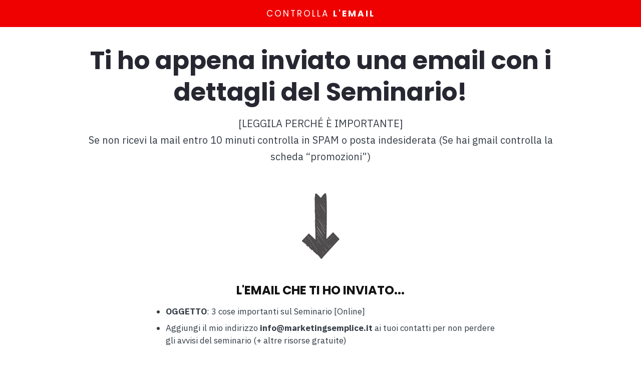

--- FILE ---
content_type: text/html; charset=UTF-8
request_url: https://marketingsemplice.it/seminar-old/iscritto/
body_size: 8164
content:
<!DOCTYPE html>
<html lang="it-IT" class="no-js no-svg" data-op3-support="no-js no-svg no-webp no-avif">
<head>
    <meta charset="UTF-8">
    <meta name="viewport" content="width=device-width, initial-scale=1">
    <link rel="profile" href="https://gmpg.org/xfn/11">
    <meta name='robots' content='noindex, nofollow' />

	<!-- This site is optimized with the Yoast SEO plugin v21.8.1 - https://yoast.com/wordpress/plugins/seo/ -->
	<title>Iscrizione Webinar Completata!</title>
	<meta name="description" content="La Tua iscrizione al webinar è avvenuta con successo. Controlla la tua email per il link di accesso ed i dettagli." />
	<meta property="og:locale" content="it_IT" />
	<meta property="og:type" content="article" />
	<meta property="og:title" content="Iscrizione Webinar Completata!" />
	<meta property="og:description" content="La Tua iscrizione al webinar è avvenuta con successo. Controlla la tua email per il link di accesso ed i dettagli." />
	<meta property="og:url" content="https://marketingsemplice.it/seminar-old/iscritto/" />
	<meta property="og:site_name" content="Marketing Semplice&reg;" />
	<meta property="article:modified_time" content="2020-04-24T11:55:52+00:00" />
	<meta property="og:image" content="https://marketingsemplice.it/wp-content/uploads/2020/01/arrow_down.png" />
	<meta name="twitter:card" content="summary_large_image" />
	<meta name="twitter:label1" content="Tempo di lettura stimato" />
	<meta name="twitter:data1" content="1 minuto" />
	<script type="application/ld+json" class="yoast-schema-graph">{"@context":"https://schema.org","@graph":[{"@type":"WebPage","@id":"https://marketingsemplice.it/seminar-old/iscritto/","url":"https://marketingsemplice.it/seminar-old/iscritto/","name":"Iscrizione Webinar Completata!","isPartOf":{"@id":"https://marketingsemplice.it/#website"},"primaryImageOfPage":{"@id":"https://marketingsemplice.it/seminar-old/iscritto/#primaryimage"},"image":{"@id":"https://marketingsemplice.it/seminar-old/iscritto/#primaryimage"},"thumbnailUrl":"https://marketingsemplice.it/wp-content/uploads/2020/01/arrow_down.png","datePublished":"2020-01-12T11:47:17+00:00","dateModified":"2020-04-24T11:55:52+00:00","description":"La Tua iscrizione al webinar è avvenuta con successo. Controlla la tua email per il link di accesso ed i dettagli.","breadcrumb":{"@id":"https://marketingsemplice.it/seminar-old/iscritto/#breadcrumb"},"inLanguage":"it-IT","potentialAction":[{"@type":"ReadAction","target":["https://marketingsemplice.it/seminar-old/iscritto/"]}]},{"@type":"ImageObject","inLanguage":"it-IT","@id":"https://marketingsemplice.it/seminar-old/iscritto/#primaryimage","url":"https://marketingsemplice.it/wp-content/uploads/2020/01/arrow_down.png","contentUrl":"https://marketingsemplice.it/wp-content/uploads/2020/01/arrow_down.png","width":124,"height":216},{"@type":"BreadcrumbList","@id":"https://marketingsemplice.it/seminar-old/iscritto/#breadcrumb","itemListElement":[{"@type":"ListItem","position":1,"name":"Home","item":"https://marketingsemplice.it/"},{"@type":"ListItem","position":2,"name":"Seminar MMS (Optin) | Evergreen","item":"https://marketingsemplice.it/seminar-old/"},{"@type":"ListItem","position":3,"name":"Seminar MMS [Thank You Page] | Evergreen"}]},{"@type":"WebSite","@id":"https://marketingsemplice.it/#website","url":"https://marketingsemplice.it/","name":"Marketing Semplice&reg;","description":"","potentialAction":[{"@type":"SearchAction","target":{"@type":"EntryPoint","urlTemplate":"https://marketingsemplice.it/?s={search_term_string}"},"query-input":"required name=search_term_string"}],"inLanguage":"it-IT"}]}</script>
	<!-- / Yoast SEO plugin. -->


<link rel='dns-prefetch' href='//cdn.iubenda.com' />
<link rel='dns-prefetch' href='//www.google.com' />
<link rel="alternate" type="application/rss+xml" title="Marketing Semplice&reg; &raquo; Feed" href="https://marketingsemplice.it/feed/" />
<link rel="alternate" type="application/rss+xml" title="Marketing Semplice&reg; &raquo; Feed dei commenti" href="https://marketingsemplice.it/comments/feed/" />
<!-- Fonts used by OptimizePress -->
<link rel="preconnect" href="https://fonts.gstatic.com" crossorigin />
<link rel="preload" as="style" href="https://fonts.googleapis.com/css?family=IBM+Plex+Sans:400,700|Poppins:400,700&amp;display=swap" />
<noscript><link rel="stylesheet" href="https://fonts.googleapis.com/css?family=IBM+Plex+Sans:400,700|Poppins:400,700&amp;display=swap" /></noscript>
<link rel="stylesheet" href="https://fonts.googleapis.com/css?family=IBM+Plex+Sans:400,700|Poppins:400,700&amp;display=swap" media="print" onload="this.onload=null;this.media='all'" />
<!-- / OptimizePress. -->
<!-- Images used by OptimizePress -->
<link class="op3-viewport-image-preload op3-viewport-image-preload-original" rel="preload" as="image" href="https://marketingsemplice.it/wp-content/uploads/2020/01/arrow_down.png" type="image/png" media="screen" />
<!-- / OptimizePress. -->
<link rel="alternate" title="oEmbed (JSON)" type="application/json+oembed" href="https://marketingsemplice.it/wp-json/oembed/1.0/embed?url=https%3A%2F%2Fmarketingsemplice.it%2Fseminar-old%2Fiscritto%2F" />
<link rel="alternate" title="oEmbed (XML)" type="text/xml+oembed" href="https://marketingsemplice.it/wp-json/oembed/1.0/embed?url=https%3A%2F%2Fmarketingsemplice.it%2Fseminar-old%2Fiscritto%2F&#038;format=xml" />
<link rel='stylesheet' id='op3-reboot-css' href='https://marketingsemplice.it/wp-content/plugins/op-builder/public/assets/css/op3-reboot.css?ver=6.9' media='all' />
<link rel='stylesheet' id='op3-frontend-stylesheet-css' href='https://marketingsemplice.it/wp-content/plugins/op-builder/public/assets/cache/page-1125.css?ver=3b03ca175ad3360aa33f9f3372c56789' media='all' />
<script src="https://marketingsemplice.it/wp-includes/js/jquery/jquery.min.js?ver=3.7.1" id="jquery-core-js"></script>
<script src="https://marketingsemplice.it/wp-includes/js/jquery/jquery-migrate.min.js?ver=3.4.1" id="jquery-migrate-js"></script>
<script id="op3-dashboard-tracking-js-extra">
var OPDashboardStats = {"pid":"1125","pageview_record_id":null,"rest_url":"https://marketingsemplice.it/wp-json/opd/v1/opd-tracking"};
//# sourceURL=op3-dashboard-tracking-js-extra
</script>
<script src="https://marketingsemplice.it/wp-content/plugins/op-dashboard/public/assets/js/tracking.js?ver=1.0.101" id="op3-dashboard-tracking-js"></script>
<script id="op3-support-js-after">
!function(){var A=document,e=A.documentElement,t="data-op3-support",n=function(A){e.setAttribute(t,e.getAttribute(t).replace(new RegExp("no-"+A,"g"),A))},a=function(A,e){var t=new Image;t.onload=function(){n(A)},t.src="data:image/"+A+";base64,"+e};n("js"),A.createElementNS&&A.createElementNS("http://www.w3.org/2000/svg","svg").createSVGRect&&n("svg"),a("webp","UklGRhoAAABXRUJQVlA4TA0AAAAvAAAAEAcQERGIiP4HAA=="),a("avif","[base64]")}();
//# sourceURL=op3-support-js-after
</script>
<link rel="https://api.w.org/" href="https://marketingsemplice.it/wp-json/" /><link rel="alternate" title="JSON" type="application/json" href="https://marketingsemplice.it/wp-json/wp/v2/pages/1125" /><link rel="EditURI" type="application/rsd+xml" title="RSD" href="https://marketingsemplice.it/xmlrpc.php?rsd" />
<meta name="generator" content="WordPress 6.9" />
<link rel='shortlink' href='https://marketingsemplice.it/?p=1125' />
<meta property="fb:app_id" content="374983140037133" /><style>.recentcomments a{display:inline !important;padding:0 !important;margin:0 !important;}</style>
<link rel="icon" href="https://marketingsemplice.it/wp-content/uploads/2023/03/cropped-target_marketingsemplice-32x32.png" sizes="32x32" />
<link rel="icon" href="https://marketingsemplice.it/wp-content/uploads/2023/03/cropped-target_marketingsemplice-192x192.png" sizes="192x192" />
<link rel="apple-touch-icon" href="https://marketingsemplice.it/wp-content/uploads/2023/03/cropped-target_marketingsemplice-180x180.png" />
<meta name="msapplication-TileImage" content="https://marketingsemplice.it/wp-content/uploads/2023/03/cropped-target_marketingsemplice-270x270.png" />
<style id="op3-custom-css"></style><script async="" src="https://www.googletagmanager.com/gtag/js?id=UA-54367309-1"></script>
<script>
  window.dataLayer = window.dataLayer || [];
  function gtag(){dataLayer.push(arguments);}
  gtag('js', new Date());

  gtag('config', 'UA-54367309-1');
</script>
<script>
  !function(f,b,e,v,n,t,s)
  {if(f.fbq)return;n=f.fbq=function(){n.callMethod?
  n.callMethod.apply(n,arguments):n.queue.push(arguments)};
  if(!f._fbq)f._fbq=n;n.push=n;n.loaded=!0;n.version='2.0';
  n.queue=[];t=b.createElement(e);t.async=!0;
  t.src=v;s=b.getElementsByTagName(e)[0];
  s.parentNode.insertBefore(t,s)}(window, document,'script',
  'https://connect.facebook.net/en_US/fbevents.js');
  fbq('init', '2040804809563598');
  fbq('track', 'PageView');
</script> <style id='global-styles-inline-css'>
:root{--wp--preset--aspect-ratio--square: 1;--wp--preset--aspect-ratio--4-3: 4/3;--wp--preset--aspect-ratio--3-4: 3/4;--wp--preset--aspect-ratio--3-2: 3/2;--wp--preset--aspect-ratio--2-3: 2/3;--wp--preset--aspect-ratio--16-9: 16/9;--wp--preset--aspect-ratio--9-16: 9/16;--wp--preset--color--black: #000000;--wp--preset--color--cyan-bluish-gray: #abb8c3;--wp--preset--color--white: #FFF;--wp--preset--color--pale-pink: #f78da7;--wp--preset--color--vivid-red: #cf2e2e;--wp--preset--color--luminous-vivid-orange: #ff6900;--wp--preset--color--luminous-vivid-amber: #fcb900;--wp--preset--color--light-green-cyan: #7bdcb5;--wp--preset--color--vivid-green-cyan: #00d084;--wp--preset--color--pale-cyan-blue: #8ed1fc;--wp--preset--color--vivid-cyan-blue: #0693e3;--wp--preset--color--vivid-purple: #9b51e0;--wp--preset--color--primary: #0073a8;--wp--preset--color--secondary: #005075;--wp--preset--color--dark-gray: #111;--wp--preset--color--light-gray: #767676;--wp--preset--gradient--vivid-cyan-blue-to-vivid-purple: linear-gradient(135deg,rgb(6,147,227) 0%,rgb(155,81,224) 100%);--wp--preset--gradient--light-green-cyan-to-vivid-green-cyan: linear-gradient(135deg,rgb(122,220,180) 0%,rgb(0,208,130) 100%);--wp--preset--gradient--luminous-vivid-amber-to-luminous-vivid-orange: linear-gradient(135deg,rgb(252,185,0) 0%,rgb(255,105,0) 100%);--wp--preset--gradient--luminous-vivid-orange-to-vivid-red: linear-gradient(135deg,rgb(255,105,0) 0%,rgb(207,46,46) 100%);--wp--preset--gradient--very-light-gray-to-cyan-bluish-gray: linear-gradient(135deg,rgb(238,238,238) 0%,rgb(169,184,195) 100%);--wp--preset--gradient--cool-to-warm-spectrum: linear-gradient(135deg,rgb(74,234,220) 0%,rgb(151,120,209) 20%,rgb(207,42,186) 40%,rgb(238,44,130) 60%,rgb(251,105,98) 80%,rgb(254,248,76) 100%);--wp--preset--gradient--blush-light-purple: linear-gradient(135deg,rgb(255,206,236) 0%,rgb(152,150,240) 100%);--wp--preset--gradient--blush-bordeaux: linear-gradient(135deg,rgb(254,205,165) 0%,rgb(254,45,45) 50%,rgb(107,0,62) 100%);--wp--preset--gradient--luminous-dusk: linear-gradient(135deg,rgb(255,203,112) 0%,rgb(199,81,192) 50%,rgb(65,88,208) 100%);--wp--preset--gradient--pale-ocean: linear-gradient(135deg,rgb(255,245,203) 0%,rgb(182,227,212) 50%,rgb(51,167,181) 100%);--wp--preset--gradient--electric-grass: linear-gradient(135deg,rgb(202,248,128) 0%,rgb(113,206,126) 100%);--wp--preset--gradient--midnight: linear-gradient(135deg,rgb(2,3,129) 0%,rgb(40,116,252) 100%);--wp--preset--font-size--small: 19.5px;--wp--preset--font-size--medium: 20px;--wp--preset--font-size--large: 36.5px;--wp--preset--font-size--x-large: 42px;--wp--preset--font-size--normal: 22px;--wp--preset--font-size--huge: 49.5px;--wp--preset--spacing--20: 0.44rem;--wp--preset--spacing--30: 0.67rem;--wp--preset--spacing--40: 1rem;--wp--preset--spacing--50: 1.5rem;--wp--preset--spacing--60: 2.25rem;--wp--preset--spacing--70: 3.38rem;--wp--preset--spacing--80: 5.06rem;--wp--preset--shadow--natural: 6px 6px 9px rgba(0, 0, 0, 0.2);--wp--preset--shadow--deep: 12px 12px 50px rgba(0, 0, 0, 0.4);--wp--preset--shadow--sharp: 6px 6px 0px rgba(0, 0, 0, 0.2);--wp--preset--shadow--outlined: 6px 6px 0px -3px rgb(255, 255, 255), 6px 6px rgb(0, 0, 0);--wp--preset--shadow--crisp: 6px 6px 0px rgb(0, 0, 0);}:where(.is-layout-flex){gap: 0.5em;}:where(.is-layout-grid){gap: 0.5em;}body .is-layout-flex{display: flex;}.is-layout-flex{flex-wrap: wrap;align-items: center;}.is-layout-flex > :is(*, div){margin: 0;}body .is-layout-grid{display: grid;}.is-layout-grid > :is(*, div){margin: 0;}:where(.wp-block-columns.is-layout-flex){gap: 2em;}:where(.wp-block-columns.is-layout-grid){gap: 2em;}:where(.wp-block-post-template.is-layout-flex){gap: 1.25em;}:where(.wp-block-post-template.is-layout-grid){gap: 1.25em;}.has-black-color{color: var(--wp--preset--color--black) !important;}.has-cyan-bluish-gray-color{color: var(--wp--preset--color--cyan-bluish-gray) !important;}.has-white-color{color: var(--wp--preset--color--white) !important;}.has-pale-pink-color{color: var(--wp--preset--color--pale-pink) !important;}.has-vivid-red-color{color: var(--wp--preset--color--vivid-red) !important;}.has-luminous-vivid-orange-color{color: var(--wp--preset--color--luminous-vivid-orange) !important;}.has-luminous-vivid-amber-color{color: var(--wp--preset--color--luminous-vivid-amber) !important;}.has-light-green-cyan-color{color: var(--wp--preset--color--light-green-cyan) !important;}.has-vivid-green-cyan-color{color: var(--wp--preset--color--vivid-green-cyan) !important;}.has-pale-cyan-blue-color{color: var(--wp--preset--color--pale-cyan-blue) !important;}.has-vivid-cyan-blue-color{color: var(--wp--preset--color--vivid-cyan-blue) !important;}.has-vivid-purple-color{color: var(--wp--preset--color--vivid-purple) !important;}.has-black-background-color{background-color: var(--wp--preset--color--black) !important;}.has-cyan-bluish-gray-background-color{background-color: var(--wp--preset--color--cyan-bluish-gray) !important;}.has-white-background-color{background-color: var(--wp--preset--color--white) !important;}.has-pale-pink-background-color{background-color: var(--wp--preset--color--pale-pink) !important;}.has-vivid-red-background-color{background-color: var(--wp--preset--color--vivid-red) !important;}.has-luminous-vivid-orange-background-color{background-color: var(--wp--preset--color--luminous-vivid-orange) !important;}.has-luminous-vivid-amber-background-color{background-color: var(--wp--preset--color--luminous-vivid-amber) !important;}.has-light-green-cyan-background-color{background-color: var(--wp--preset--color--light-green-cyan) !important;}.has-vivid-green-cyan-background-color{background-color: var(--wp--preset--color--vivid-green-cyan) !important;}.has-pale-cyan-blue-background-color{background-color: var(--wp--preset--color--pale-cyan-blue) !important;}.has-vivid-cyan-blue-background-color{background-color: var(--wp--preset--color--vivid-cyan-blue) !important;}.has-vivid-purple-background-color{background-color: var(--wp--preset--color--vivid-purple) !important;}.has-black-border-color{border-color: var(--wp--preset--color--black) !important;}.has-cyan-bluish-gray-border-color{border-color: var(--wp--preset--color--cyan-bluish-gray) !important;}.has-white-border-color{border-color: var(--wp--preset--color--white) !important;}.has-pale-pink-border-color{border-color: var(--wp--preset--color--pale-pink) !important;}.has-vivid-red-border-color{border-color: var(--wp--preset--color--vivid-red) !important;}.has-luminous-vivid-orange-border-color{border-color: var(--wp--preset--color--luminous-vivid-orange) !important;}.has-luminous-vivid-amber-border-color{border-color: var(--wp--preset--color--luminous-vivid-amber) !important;}.has-light-green-cyan-border-color{border-color: var(--wp--preset--color--light-green-cyan) !important;}.has-vivid-green-cyan-border-color{border-color: var(--wp--preset--color--vivid-green-cyan) !important;}.has-pale-cyan-blue-border-color{border-color: var(--wp--preset--color--pale-cyan-blue) !important;}.has-vivid-cyan-blue-border-color{border-color: var(--wp--preset--color--vivid-cyan-blue) !important;}.has-vivid-purple-border-color{border-color: var(--wp--preset--color--vivid-purple) !important;}.has-vivid-cyan-blue-to-vivid-purple-gradient-background{background: var(--wp--preset--gradient--vivid-cyan-blue-to-vivid-purple) !important;}.has-light-green-cyan-to-vivid-green-cyan-gradient-background{background: var(--wp--preset--gradient--light-green-cyan-to-vivid-green-cyan) !important;}.has-luminous-vivid-amber-to-luminous-vivid-orange-gradient-background{background: var(--wp--preset--gradient--luminous-vivid-amber-to-luminous-vivid-orange) !important;}.has-luminous-vivid-orange-to-vivid-red-gradient-background{background: var(--wp--preset--gradient--luminous-vivid-orange-to-vivid-red) !important;}.has-very-light-gray-to-cyan-bluish-gray-gradient-background{background: var(--wp--preset--gradient--very-light-gray-to-cyan-bluish-gray) !important;}.has-cool-to-warm-spectrum-gradient-background{background: var(--wp--preset--gradient--cool-to-warm-spectrum) !important;}.has-blush-light-purple-gradient-background{background: var(--wp--preset--gradient--blush-light-purple) !important;}.has-blush-bordeaux-gradient-background{background: var(--wp--preset--gradient--blush-bordeaux) !important;}.has-luminous-dusk-gradient-background{background: var(--wp--preset--gradient--luminous-dusk) !important;}.has-pale-ocean-gradient-background{background: var(--wp--preset--gradient--pale-ocean) !important;}.has-electric-grass-gradient-background{background: var(--wp--preset--gradient--electric-grass) !important;}.has-midnight-gradient-background{background: var(--wp--preset--gradient--midnight) !important;}.has-small-font-size{font-size: var(--wp--preset--font-size--small) !important;}.has-medium-font-size{font-size: var(--wp--preset--font-size--medium) !important;}.has-large-font-size{font-size: var(--wp--preset--font-size--large) !important;}.has-x-large-font-size{font-size: var(--wp--preset--font-size--x-large) !important;}
/*# sourceURL=global-styles-inline-css */
</style>
</head>

<body data-rsssl=1 class="wp-singular page-template page-template-op_builder_blank page page-id-1125 page-child parent-pageid-1063 wp-embed-responsive wp-theme-twentynineteen singular image-filters-enabled">

<div id="op3-designer-element">
<div data-op3-children="5"><div id="op3-element-AbxatTf5" class="op3-element " data-op3-uuid="AbxatTf5" data-op3-gid="" data-op3-element-type="section" data-op3-element-spec="" data-op3-element-caption="Section #AbxatTf5" data-op-visibility-hidden="0" data-op-element-hidden="0" data-op3-style-id="" data-op3-has-children="1"><div data-op3-element-container data-op3-sticky="" data-op3-sticky-active-desktop="" data-op3-sticky-active-tablet="" data-op3-sticky-active-mobile="" data-op3-sticky-top-desktop="" data-op3-sticky-top-tablet="" data-op3-sticky-top-mobile="" data-op3-sticky-until="" data-op3-sticky-until-element=""><div data-op3-border><div data-op3-background="base"></div></div><div data-op3-children="1"><div id="op3-element-WRLDT9u7" class="op3-element " data-op3-uuid="WRLDT9u7" data-op3-gid="" data-op3-element-type="row" data-op3-element-spec="" data-op3-element-caption="Row #WRLDT9u7" data-op-visibility-hidden="0" data-op-element-hidden="0" data-op3-style-id="" data-op3-has-children="1"><div data-op3-element-container data-op3-sticky="" data-op3-sticky-active-desktop="" data-op3-sticky-active-tablet="" data-op3-sticky-active-mobile="" data-op3-sticky-top-desktop="" data-op3-sticky-top-tablet="" data-op3-sticky-top-mobile="" data-op3-sticky-until="" data-op3-sticky-until-element=""><div data-op3-children="1" data-op3-stack-columns-desktop="0" data-op3-stack-columns-desktop-reverse="0" data-op3-stack-columns-tablet="0" data-op3-stack-columns-tablet-reverse="0" data-op3-stack-columns-mobile="1" data-op3-stack-columns-mobile-reverse="0" data-op3-wrap-columns-desktop="0" data-op3-wrap-columns-tablet="0" data-op3-wrap-columns-mobile="0"><div id="op3-element-4TKWueLK" class="op3-element " data-op3-uuid="4TKWueLK" data-op3-gid="" data-op3-element-type="column" data-op3-element-spec="" data-op3-element-caption="Column #4TKWueLK" data-op-visibility-hidden="0" data-op-element-hidden="0" data-op3-style-id="" data-op3-has-children="1"><div class="op3-column-content op3-background-parent"><div data-op3-element-container><div data-op3-children="1"><div id="op3-element-gnh16aNC" class="op3-element " data-op3-uuid="gnh16aNC" data-op3-gid="" data-op3-element-type="headline" data-op3-element-spec="" data-op3-element-caption="Headline #gnh16aNC" data-op-visibility-hidden="0" data-op-element-hidden="0" data-op3-style-id="" data-op3-has-children="0"><div class="op3-headline-wrapper"><div data-op3-contenteditable><h2>CONTROLLA <b>L'EMAIL</b></h2></div></div></div></div></div></div></div></div></div></div></div></div></div><div id="op3-element-ZA68KBqu" class="op3-element " data-op3-uuid="ZA68KBqu" data-op3-gid="" data-op3-element-type="section" data-op3-element-spec="" data-op3-element-caption="Section #ZA68KBqu" data-op-visibility-hidden="0" data-op-element-hidden="0" data-op3-style-id="" data-op3-has-children="1"><div data-op3-element-container data-op3-sticky="" data-op3-sticky-active-desktop="" data-op3-sticky-active-tablet="" data-op3-sticky-active-mobile="" data-op3-sticky-top-desktop="" data-op3-sticky-top-tablet="" data-op3-sticky-top-mobile="" data-op3-sticky-until="" data-op3-sticky-until-element=""><div data-op3-children="1"><div id="op3-element-tnCNkyHF" class="op3-element " data-op3-uuid="tnCNkyHF" data-op3-gid="" data-op3-element-type="row" data-op3-element-spec="" data-op3-element-caption="Row #tnCNkyHF" data-op-visibility-hidden="0" data-op-element-hidden="0" data-op3-style-id="" data-op3-has-children="1"><div data-op3-element-container data-op3-sticky="" data-op3-sticky-active-desktop="" data-op3-sticky-active-tablet="" data-op3-sticky-active-mobile="" data-op3-sticky-top-desktop="" data-op3-sticky-top-tablet="" data-op3-sticky-top-mobile="" data-op3-sticky-until="" data-op3-sticky-until-element=""><div data-op3-children="1" data-op3-stack-columns-desktop="0" data-op3-stack-columns-desktop-reverse="0" data-op3-stack-columns-tablet="0" data-op3-stack-columns-tablet-reverse="0" data-op3-stack-columns-mobile="1" data-op3-stack-columns-mobile-reverse="0" data-op3-wrap-columns-desktop="0" data-op3-wrap-columns-tablet="0" data-op3-wrap-columns-mobile="0"><div id="op3-element-cgwCmTIm" class="op3-element " data-op3-uuid="cgwCmTIm" data-op3-gid="" data-op3-element-type="column" data-op3-element-spec="" data-op3-element-caption="Column #cgwCmTIm" data-op-visibility-hidden="0" data-op-element-hidden="0" data-op3-style-id="" data-op3-has-children="1"><div class="op3-column-content op3-background-parent"><div data-op3-element-container><div data-op3-children="3"><div id="op3-element-KfLL4PrC" class="op3-element " data-op3-uuid="KfLL4PrC" data-op3-gid="" data-op3-element-type="headline" data-op3-element-spec="" data-op3-element-caption="Headline #KfLL4PrC" data-op-visibility-hidden="0" data-op-element-hidden="0" data-op3-style-id="" data-op3-has-children="0"><div class="op3-headline-wrapper"><div data-op3-contenteditable><h2>Ti ho appena inviato una email con i dettagli del Seminario!</h2></div></div></div><div id="op3-element-dB5ShARH" class="op3-element " data-op3-uuid="dB5ShARH" data-op3-gid="" data-op3-element-type="text" data-op3-element-spec="" data-op3-element-caption="Text Editor #dB5ShARH" data-op-visibility-hidden="0" data-op-element-hidden="0" data-op3-style-id="" data-op3-has-children="0"><div class="op3-text-wrapper"><div data-op3-contenteditable><p>[LEGGILA PERCHÉ È IMPORTANTE]<br>Se non ricevi la mail entro 10 minuti controlla in SPAM o posta indesiderata (Se hai gmail controlla la scheda “promozioni”)<br></p></div></div></div><div id="op3-element-kVsPYbgM" class="op3-element " data-op3-uuid="kVsPYbgM" data-op3-gid="" data-op3-element-type="row" data-op3-element-spec="" data-op3-element-caption="Row #kVsPYbgM" data-op-visibility-hidden="0" data-op-element-hidden="0" data-op3-style-id="" data-op3-has-children="1"><div data-op3-element-container data-op3-sticky="" data-op3-sticky-active-desktop="" data-op3-sticky-active-tablet="" data-op3-sticky-active-mobile="" data-op3-sticky-top-desktop="" data-op3-sticky-top-tablet="" data-op3-sticky-top-mobile="" data-op3-sticky-until="" data-op3-sticky-until-element=""><div data-op3-children="1" data-op3-stack-columns-desktop="0" data-op3-stack-columns-desktop-reverse="0" data-op3-stack-columns-tablet="0" data-op3-stack-columns-tablet-reverse="0" data-op3-stack-columns-mobile="1" data-op3-stack-columns-mobile-reverse="0" data-op3-wrap-columns-desktop="0" data-op3-wrap-columns-tablet="0" data-op3-wrap-columns-mobile="0"><div id="op3-element-DojBUL7q" class="op3-element " data-op3-uuid="DojBUL7q" data-op3-gid="" data-op3-element-type="column" data-op3-element-spec="" data-op3-element-caption="Column #DojBUL7q" data-op-visibility-hidden="0" data-op-element-hidden="0" data-op3-style-id="" data-op3-has-children="1"><div class="op3-column-content op3-background-parent"><div data-op3-element-container><div data-op3-children="1"><div id="op3-element-7Cbd5ktM" class="op3-element " data-op3-uuid="7Cbd5ktM" data-op3-gid="" data-op3-element-type="image" data-op3-element-spec="" data-op3-element-caption="Image #7Cbd5ktM" data-op-visibility-hidden="0" data-op-element-hidden="0" data-op3-style-id="" data-op3-has-children="0"><figure class="op3-background-ancestor"><div class="op3-image-overlay-container"><img src="https://marketingsemplice.it/wp-content/uploads/2020/01/arrow_down.png" alt="" title="arrow_down" width="124" height="216" data-op3-attachment-id="" /></div></figure></div></div></div></div></div></div></div></div></div></div></div></div></div></div></div></div></div></div><div id="op3-element-Xp4oJCO6" class="op3-element " data-op3-uuid="Xp4oJCO6" data-op3-gid="" data-op3-element-type="section" data-op3-element-spec="" data-op3-element-caption="Section #Xp4oJCO6" data-op-visibility-hidden="0" data-op-element-hidden="0" data-op3-style-id="" data-op3-has-children="1"><div data-op3-element-container data-op3-sticky="" data-op3-sticky-active-desktop="" data-op3-sticky-active-tablet="" data-op3-sticky-active-mobile="" data-op3-sticky-top-desktop="" data-op3-sticky-top-tablet="" data-op3-sticky-top-mobile="" data-op3-sticky-until="" data-op3-sticky-until-element=""><div data-op3-children="1"><div id="op3-element-R2SeQbuD" class="op3-element " data-op3-uuid="R2SeQbuD" data-op3-gid="" data-op3-element-type="row" data-op3-element-spec="" data-op3-element-caption="Row #R2SeQbuD" data-op-visibility-hidden="0" data-op-element-hidden="0" data-op3-style-id="" data-op3-has-children="1"><div data-op3-element-container data-op3-sticky="" data-op3-sticky-active-desktop="" data-op3-sticky-active-tablet="" data-op3-sticky-active-mobile="" data-op3-sticky-top-desktop="" data-op3-sticky-top-tablet="" data-op3-sticky-top-mobile="" data-op3-sticky-until="" data-op3-sticky-until-element=""><div data-op3-children="1" data-op3-stack-columns-desktop="0" data-op3-stack-columns-desktop-reverse="0" data-op3-stack-columns-tablet="0" data-op3-stack-columns-tablet-reverse="0" data-op3-stack-columns-mobile="1" data-op3-stack-columns-mobile-reverse="0" data-op3-wrap-columns-desktop="0" data-op3-wrap-columns-tablet="0" data-op3-wrap-columns-mobile="0"><div id="op3-element-VSt8pCdj" class="op3-element " data-op3-uuid="VSt8pCdj" data-op3-gid="" data-op3-element-type="column" data-op3-element-spec="" data-op3-element-caption="Column #VSt8pCdj" data-op-visibility-hidden="0" data-op-element-hidden="0" data-op3-style-id="" data-op3-has-children="1"><div class="op3-column-content op3-background-parent"><div data-op3-element-container><div data-op3-children="2"><div id="op3-element-socRcXUx" class="op3-element " data-op3-uuid="socRcXUx" data-op3-gid="" data-op3-element-type="headline" data-op3-element-spec="" data-op3-element-caption="Headline #socRcXUx" data-op-visibility-hidden="0" data-op-element-hidden="0" data-op3-style-id="" data-op3-has-children="0"><div class="op3-headline-wrapper"><div data-op3-contenteditable><h2>L'EMAIL CHE TI HO INVIATO...</h2></div></div></div><div id="op3-element-k7UhHRFa" class="op3-element " data-op3-uuid="k7UhHRFa" data-op3-gid="" data-op3-element-type="text" data-op3-element-spec="" data-op3-element-caption="Text Editor #k7UhHRFa" data-op-visibility-hidden="0" data-op-element-hidden="0" data-op3-style-id="" data-op3-has-children="0"><div class="op3-text-wrapper"><div data-op3-contenteditable><ul><li><b>OGGETTO</b>: 3 cose importanti sul Seminario [Online]</li><li>Aggiungi il mio indirizzo <b>info@marketingsemplice.it</b> ai tuoi contatti per non perdere gli avvisi del seminario (+ altre risorse gratuite)<br></li></ul><ol></ol><ol></ol><ol></ol></div></div></div></div></div></div></div></div></div></div></div></div></div><div id="op3-element-mj7pZgnC" class="op3-element " data-op3-uuid="mj7pZgnC" data-op3-gid="" data-op3-element-type="section" data-op3-element-spec="" data-op3-element-caption="Section #mj7pZgnC" data-op-visibility-hidden="0" data-op-element-hidden="0" data-op3-style-id="" data-op3-has-children="1"><div data-op3-element-container data-op3-sticky="" data-op3-sticky-active-desktop="" data-op3-sticky-active-tablet="" data-op3-sticky-active-mobile="" data-op3-sticky-top-desktop="" data-op3-sticky-top-tablet="" data-op3-sticky-top-mobile="" data-op3-sticky-until="" data-op3-sticky-until-element=""><div data-op3-children="2"><div id="op3-element-mG7ngx5A" class="op3-element " data-op3-uuid="mG7ngx5A" data-op3-gid="" data-op3-element-type="row" data-op3-element-spec="" data-op3-element-caption="Row #mG7ngx5A" data-op-visibility-hidden="0" data-op-element-hidden="0" data-op3-style-id="" data-op3-has-children="1"><div data-op3-element-container data-op3-sticky="" data-op3-sticky-active-desktop="" data-op3-sticky-active-tablet="" data-op3-sticky-active-mobile="" data-op3-sticky-top-desktop="" data-op3-sticky-top-tablet="" data-op3-sticky-top-mobile="" data-op3-sticky-until="" data-op3-sticky-until-element=""><div data-op3-children="1" data-op3-stack-columns-desktop="0" data-op3-stack-columns-desktop-reverse="0" data-op3-stack-columns-tablet="0" data-op3-stack-columns-tablet-reverse="0" data-op3-stack-columns-mobile="1" data-op3-stack-columns-mobile-reverse="0" data-op3-wrap-columns-desktop="0" data-op3-wrap-columns-tablet="0" data-op3-wrap-columns-mobile="0"><div id="op3-element-IbGzyi3o" class="op3-element " data-op3-uuid="IbGzyi3o" data-op3-gid="" data-op3-element-type="column" data-op3-element-spec="" data-op3-element-caption="Column #IbGzyi3o" data-op-visibility-hidden="0" data-op-element-hidden="0" data-op3-style-id="" data-op3-has-children="1"><div class="op3-column-content op3-background-parent"><div data-op3-element-container><div data-op3-children="1"><div id="op3-element-STraehYb" class="op3-element " data-op3-uuid="STraehYb" data-op3-gid="" data-op3-element-type="image" data-op3-element-spec="" data-op3-element-caption="Image #STraehYb" data-op-visibility-hidden="0" data-op-element-hidden="0" data-op3-style-id="" data-op3-has-children="0"><figure class="op3-background-ancestor"><div class="op3-image-overlay-container"><img fetchpriority="high" src="https://marketingsemplice.it/wp-content/uploads/2020/01/logo_messenger-297x300.png" alt="" title="logo_messenger" width="297" height="300" data-op3-attachment-id="" /></div></figure></div></div></div></div></div></div></div></div><div id="op3-element-J9C4yUAn" class="op3-element " data-op3-uuid="J9C4yUAn" data-op3-gid="" data-op3-element-type="row" data-op3-element-spec="" data-op3-element-caption="Row #J9C4yUAn" data-op-visibility-hidden="0" data-op-element-hidden="0" data-op3-style-id="" data-op3-has-children="1"><div data-op3-element-container data-op3-sticky="" data-op3-sticky-active-desktop="" data-op3-sticky-active-tablet="" data-op3-sticky-active-mobile="" data-op3-sticky-top-desktop="" data-op3-sticky-top-tablet="" data-op3-sticky-top-mobile="" data-op3-sticky-until="" data-op3-sticky-until-element=""><div data-op3-children="1" data-op3-stack-columns-desktop="0" data-op3-stack-columns-desktop-reverse="0" data-op3-stack-columns-tablet="0" data-op3-stack-columns-tablet-reverse="0" data-op3-stack-columns-mobile="1" data-op3-stack-columns-mobile-reverse="0" data-op3-wrap-columns-desktop="0" data-op3-wrap-columns-tablet="0" data-op3-wrap-columns-mobile="0"><div id="op3-element-dlJUVIA0" class="op3-element " data-op3-uuid="dlJUVIA0" data-op3-gid="" data-op3-element-type="column" data-op3-element-spec="" data-op3-element-caption="Column #dlJUVIA0" data-op-visibility-hidden="0" data-op-element-hidden="0" data-op3-style-id="" data-op3-has-children="1"><div class="op3-column-content op3-background-parent"><div data-op3-element-container><div data-op3-children="1"><div id="op3-element-REzVrBZT" class="op3-element " data-op3-uuid="REzVrBZT" data-op3-gid="" data-op3-element-type="row" data-op3-element-spec="" data-op3-element-caption="Row #REzVrBZT" data-op-visibility-hidden="0" data-op-element-hidden="0" data-op3-style-id="" data-op3-has-children="1"><div data-op3-element-container data-op3-sticky="" data-op3-sticky-active-desktop="" data-op3-sticky-active-tablet="" data-op3-sticky-active-mobile="" data-op3-sticky-top-desktop="" data-op3-sticky-top-tablet="" data-op3-sticky-top-mobile="" data-op3-sticky-until="" data-op3-sticky-until-element=""><div data-op3-children="1" data-op3-stack-columns-desktop="0" data-op3-stack-columns-desktop-reverse="0" data-op3-stack-columns-tablet="0" data-op3-stack-columns-tablet-reverse="0" data-op3-stack-columns-mobile="1" data-op3-stack-columns-mobile-reverse="0" data-op3-wrap-columns-desktop="0" data-op3-wrap-columns-tablet="0" data-op3-wrap-columns-mobile="0"><div id="op3-element-yyedIi1F" class="op3-element " data-op3-uuid="yyedIi1F" data-op3-gid="" data-op3-element-type="column" data-op3-element-spec="" data-op3-element-caption="Column #yyedIi1F" data-op-visibility-hidden="0" data-op-element-hidden="0" data-op3-style-id="" data-op3-has-children="1"><div class="op3-column-content op3-background-parent"><div data-op3-element-container><div data-op3-children="3"><div id="op3-element-pAFFmc17" class="op3-element " data-op3-uuid="pAFFmc17" data-op3-gid="" data-op3-element-type="headline" data-op3-element-spec="" data-op3-element-caption="Headline #pAFFmc17" data-op-visibility-hidden="0" data-op-element-hidden="0" data-op3-style-id="" data-op3-has-children="0"><div class="op3-headline-wrapper"><div data-op3-contenteditable><h2>Ricevi il link su Facebook Messenger!</h2></div></div></div><div id="op3-element-7Yufj2YA" class="op3-element " data-op3-uuid="7Yufj2YA" data-op3-gid="" data-op3-element-type="text" data-op3-element-spec="" data-op3-element-caption="Text Editor #7Yufj2YA" data-op-visibility-hidden="0" data-op-element-hidden="0" data-op3-style-id="" data-op3-has-children="0"><div class="op3-text-wrapper"><div data-op3-contenteditable><p>Cliccando sul pulsante qui sotto, ti iscriverai al <b>BOT di Marketing Semplice</b> per ricevere un messaggio su Facebook con il link per vedere subito il seminario.</p></div></div></div><div id="op3-element-OJ90WwGD" class="op3-element " data-op3-uuid="OJ90WwGD" data-op3-gid="" data-op3-element-type="row" data-op3-element-spec="" data-op3-element-caption="Row #OJ90WwGD" data-op-visibility-hidden="0" data-op-element-hidden="0" data-op3-style-id="" data-op3-has-children="1"><div data-op3-element-container data-op3-sticky="" data-op3-sticky-active-desktop="" data-op3-sticky-active-tablet="" data-op3-sticky-active-mobile="" data-op3-sticky-top-desktop="" data-op3-sticky-top-tablet="" data-op3-sticky-top-mobile="" data-op3-sticky-until="" data-op3-sticky-until-element=""><div data-op3-children="1" data-op3-stack-columns-desktop="0" data-op3-stack-columns-desktop-reverse="0" data-op3-stack-columns-tablet="0" data-op3-stack-columns-tablet-reverse="0" data-op3-stack-columns-mobile="1" data-op3-stack-columns-mobile-reverse="0" data-op3-wrap-columns-desktop="0" data-op3-wrap-columns-tablet="0" data-op3-wrap-columns-mobile="0"><div id="op3-element-XvqCUOIH" class="op3-element " data-op3-uuid="XvqCUOIH" data-op3-gid="" data-op3-element-type="column" data-op3-element-spec="" data-op3-element-caption="Column #XvqCUOIH" data-op-visibility-hidden="0" data-op-element-hidden="0" data-op3-style-id="" data-op3-has-children="1"><div class="op3-column-content op3-background-parent"><div data-op3-element-container><div data-op3-children="1"><div id="op3-element-pi0tz2CE" class="op3-element " data-op3-uuid="pi0tz2CE" data-op3-gid="" data-op3-element-type="button" data-op3-element-spec="" data-op3-element-caption="Button #pi0tz2CE" data-op-visibility-hidden="0" data-op-element-hidden="0" data-op3-style-id="" data-op3-has-children="0"><a href="https://m.me/marketingsemplice.it?ref=w10275234" class="op3-link op3-background-ancestor" target="_blank" rel="nofollow" data-op-action="link" data-op3-smooth-scroll="" data-op-effect-style="" data-op-effect-style-hover="" data-op-courseaction=""><div data-op3-background="overlay"></div><div data-op3-border></div><div class="op3-text-container"><div class="op3-text op3-html1" data-op3-contenteditable><div>Ricevi il link su Facebook!</div></div></div></a></div></div></div></div></div></div></div></div></div></div></div></div></div></div></div></div></div></div></div></div></div></div></div></div></div><div id="op3-element-FjuNw77A" class="op3-element " data-op3-uuid="FjuNw77A" data-op3-gid="" data-op3-element-type="section" data-op3-element-spec="" data-op3-element-caption="Section #FjuNw77A" data-op-visibility-hidden="0" data-op-element-hidden="0" data-op3-style-id="" data-op3-has-children="1"><div data-op3-element-container data-op3-sticky="" data-op3-sticky-active-desktop="" data-op3-sticky-active-tablet="" data-op3-sticky-active-mobile="" data-op3-sticky-top-desktop="" data-op3-sticky-top-tablet="" data-op3-sticky-top-mobile="" data-op3-sticky-until="" data-op3-sticky-until-element=""><div data-op3-border><div data-op3-background="base"></div></div><div data-op3-children="2"><div id="op3-element-PutmDpBf" class="op3-element " data-op3-uuid="PutmDpBf" data-op3-gid="" data-op3-element-type="row" data-op3-element-spec="" data-op3-element-caption="Row #PutmDpBf" data-op-visibility-hidden="0" data-op-element-hidden="0" data-op3-style-id="" data-op3-has-children="1"><div data-op3-element-container data-op3-sticky="" data-op3-sticky-active-desktop="" data-op3-sticky-active-tablet="" data-op3-sticky-active-mobile="" data-op3-sticky-top-desktop="" data-op3-sticky-top-tablet="" data-op3-sticky-top-mobile="" data-op3-sticky-until="" data-op3-sticky-until-element=""><div data-op3-children="1" data-op3-stack-columns-desktop="0" data-op3-stack-columns-desktop-reverse="0" data-op3-stack-columns-tablet="0" data-op3-stack-columns-tablet-reverse="0" data-op3-stack-columns-mobile="1" data-op3-stack-columns-mobile-reverse="0" data-op3-wrap-columns-desktop="0" data-op3-wrap-columns-tablet="0" data-op3-wrap-columns-mobile="0"><div id="op3-element-lvsRATzp" class="op3-element " data-op3-uuid="lvsRATzp" data-op3-gid="" data-op3-element-type="column" data-op3-element-spec="" data-op3-element-caption="Column #lvsRATzp" data-op-visibility-hidden="0" data-op-element-hidden="0" data-op3-style-id="" data-op3-has-children="1"><div class="op3-column-content op3-background-parent"><div data-op3-element-container><div data-op3-children="1"><div id="op3-element-PIarnxjT" class="op3-element " data-op3-uuid="PIarnxjT" data-op3-gid="" data-op3-element-type="text" data-op3-element-spec="" data-op3-element-caption="Text Editor #PIarnxjT" data-op-visibility-hidden="0" data-op-element-hidden="0" data-op3-style-id="" data-op3-has-children="0"><div class="op3-text-wrapper"><div data-op3-contenteditable><p>Copyright © 2020 | Marketing Semplice® | MARKETING ARTS SRL | P.I. 02971290594<br></p></div></div></div></div></div></div></div></div></div></div><div id="op3-element-YMONfHB7" class="op3-element " data-op3-uuid="YMONfHB7" data-op3-gid="" data-op3-element-type="row" data-op3-element-spec="" data-op3-element-caption="Row #YMONfHB7" data-op-visibility-hidden="0" data-op-element-hidden="0" data-op3-style-id="" data-op3-has-children="1"><div data-op3-element-container data-op3-sticky="" data-op3-sticky-active-desktop="" data-op3-sticky-active-tablet="" data-op3-sticky-active-mobile="" data-op3-sticky-top-desktop="" data-op3-sticky-top-tablet="" data-op3-sticky-top-mobile="" data-op3-sticky-until="" data-op3-sticky-until-element=""><div data-op3-children="1" data-op3-stack-columns-desktop="0" data-op3-stack-columns-desktop-reverse="0" data-op3-stack-columns-tablet="0" data-op3-stack-columns-tablet-reverse="0" data-op3-stack-columns-mobile="1" data-op3-stack-columns-mobile-reverse="0" data-op3-wrap-columns-desktop="0" data-op3-wrap-columns-tablet="0" data-op3-wrap-columns-mobile="0"><div id="op3-element-wsfGF8V2" class="op3-element " data-op3-uuid="wsfGF8V2" data-op3-gid="" data-op3-element-type="column" data-op3-element-spec="" data-op3-element-caption="Column #wsfGF8V2" data-op-visibility-hidden="0" data-op-element-hidden="0" data-op3-style-id="" data-op3-has-children="1"><div class="op3-column-content op3-background-parent"><div data-op3-element-container><div data-op3-children="1"><div id="op3-element-5oqz9pPV" class="op3-element " data-op3-uuid="5oqz9pPV" data-op3-gid="" data-op3-element-type="text" data-op3-element-spec="" data-op3-element-caption="Text Editor #5oqz9pPV" data-op-visibility-hidden="0" data-op-element-hidden="0" data-op3-style-id="" data-op3-has-children="0"><div class="op3-text-wrapper"><div data-op3-contenteditable><p><a href="https://www.iubenda.com/privacy-policy/7858594" target="_blank">Privacy Policy</a>&nbsp;|&nbsp;<a href="https://www.iubenda.com/privacy-policy/7858594/cookie-policy" target="_blank">Cookie Policy</a>&nbsp;|&nbsp;<a href="https://marketingsemplice.it/?page_id=531&amp;op3editor=1#" target="_blank" style="">Termini e Condizioni</a>&nbsp;|&nbsp;<a href="#" target="_blank">Earning Disclaimer</a><br></p></div></div></div></div></div></div></div></div></div></div></div></div></div></div>
</div><!-- #op3-designer-element -->

<script type="speculationrules">
{"prefetch":[{"source":"document","where":{"and":[{"href_matches":"/*"},{"not":{"href_matches":["/wp-*.php","/wp-admin/*","/wp-content/uploads/*","/wp-content/*","/wp-content/plugins/*","/wp-content/themes/twentynineteen/*","/*\\?(.+)"]}},{"not":{"selector_matches":"a[rel~=\"nofollow\"]"}},{"not":{"selector_matches":".no-prefetch, .no-prefetch a"}}]},"eagerness":"conservative"}]}
</script>

		<!-- GA Google Analytics @ https://m0n.co/ga -->
		<script async src="https://www.googletagmanager.com/gtag/js?id=G-XVJVML6QDV"></script>
		<script>
			window.dataLayer = window.dataLayer || [];
			function gtag(){dataLayer.push(arguments);}
			gtag('js', new Date());
			gtag('config', 'G-XVJVML6QDV');
		</script>

	<script id="op3-google-recaptcha-js-extra">
var OP3ST = {"GoogleRecaptcha":{"googleRecaptchaSiteKey":"6Le4luwUAAAAAKOQfpXnRspO-iSA7gQaOm0bTbH3"}};
//# sourceURL=op3-google-recaptcha-js-extra
</script>
<script src="https://www.google.com/recaptcha/api.js?render=6Le4luwUAAAAAKOQfpXnRspO-iSA7gQaOm0bTbH3" id="op3-google-recaptcha-js"></script>
<script id="op3-frontend-scripts-inline-js-after">
;window.OP3={"Meta":{"wpLocale":"it_IT","pageTitle":"Seminar MMS [Thank You Page] | Evergreen","pageDescription":"","pageFeaturedImage":false,"pageId":1125,"homeUrl":"https:\/\/marketingsemplice.it","siteUrl":"https:\/\/marketingsemplice.it","pageUrl":"https:\/\/marketingsemplice.it\/seminar-old\/iscritto\/","isScreenshot":false},"Settings":{"restNonce":"019891b105","lazyLoadAssets":"default","intlTelInput":null,"google":{"recaptchaSiteKey":"6Le4luwUAAAAAKOQfpXnRspO-iSA7gQaOm0bTbH3"},"facebook":{"appId":"374983140037133","lang":"it_IT"}}};
//# sourceURL=op3-frontend-scripts-inline-js-after
</script>
<script src="https://marketingsemplice.it/wp-content/plugins/op-builder/public/assets/cache/page-1125.nodelay.js?ver=3b03ca175ad3360aa33f9f3372c56789" id="op3-frontend-scripts-nodelay-js"></script>
<script src="https://marketingsemplice.it/wp-content/plugins/op-builder/public/assets/cache/page-1125.js?ver=3b03ca175ad3360aa33f9f3372c56789" id="op3-frontend-scripts-main-js"></script>
<script id="wp-emoji-settings" type="application/json">
{"baseUrl":"https://s.w.org/images/core/emoji/17.0.2/72x72/","ext":".png","svgUrl":"https://s.w.org/images/core/emoji/17.0.2/svg/","svgExt":".svg","source":{"concatemoji":"https://marketingsemplice.it/wp-includes/js/wp-emoji-release.min.js?ver=6.9"}}
</script>
<script type="module">
/*! This file is auto-generated */
const a=JSON.parse(document.getElementById("wp-emoji-settings").textContent),o=(window._wpemojiSettings=a,"wpEmojiSettingsSupports"),s=["flag","emoji"];function i(e){try{var t={supportTests:e,timestamp:(new Date).valueOf()};sessionStorage.setItem(o,JSON.stringify(t))}catch(e){}}function c(e,t,n){e.clearRect(0,0,e.canvas.width,e.canvas.height),e.fillText(t,0,0);t=new Uint32Array(e.getImageData(0,0,e.canvas.width,e.canvas.height).data);e.clearRect(0,0,e.canvas.width,e.canvas.height),e.fillText(n,0,0);const a=new Uint32Array(e.getImageData(0,0,e.canvas.width,e.canvas.height).data);return t.every((e,t)=>e===a[t])}function p(e,t){e.clearRect(0,0,e.canvas.width,e.canvas.height),e.fillText(t,0,0);var n=e.getImageData(16,16,1,1);for(let e=0;e<n.data.length;e++)if(0!==n.data[e])return!1;return!0}function u(e,t,n,a){switch(t){case"flag":return n(e,"\ud83c\udff3\ufe0f\u200d\u26a7\ufe0f","\ud83c\udff3\ufe0f\u200b\u26a7\ufe0f")?!1:!n(e,"\ud83c\udde8\ud83c\uddf6","\ud83c\udde8\u200b\ud83c\uddf6")&&!n(e,"\ud83c\udff4\udb40\udc67\udb40\udc62\udb40\udc65\udb40\udc6e\udb40\udc67\udb40\udc7f","\ud83c\udff4\u200b\udb40\udc67\u200b\udb40\udc62\u200b\udb40\udc65\u200b\udb40\udc6e\u200b\udb40\udc67\u200b\udb40\udc7f");case"emoji":return!a(e,"\ud83e\u1fac8")}return!1}function f(e,t,n,a){let r;const o=(r="undefined"!=typeof WorkerGlobalScope&&self instanceof WorkerGlobalScope?new OffscreenCanvas(300,150):document.createElement("canvas")).getContext("2d",{willReadFrequently:!0}),s=(o.textBaseline="top",o.font="600 32px Arial",{});return e.forEach(e=>{s[e]=t(o,e,n,a)}),s}function r(e){var t=document.createElement("script");t.src=e,t.defer=!0,document.head.appendChild(t)}a.supports={everything:!0,everythingExceptFlag:!0},new Promise(t=>{let n=function(){try{var e=JSON.parse(sessionStorage.getItem(o));if("object"==typeof e&&"number"==typeof e.timestamp&&(new Date).valueOf()<e.timestamp+604800&&"object"==typeof e.supportTests)return e.supportTests}catch(e){}return null}();if(!n){if("undefined"!=typeof Worker&&"undefined"!=typeof OffscreenCanvas&&"undefined"!=typeof URL&&URL.createObjectURL&&"undefined"!=typeof Blob)try{var e="postMessage("+f.toString()+"("+[JSON.stringify(s),u.toString(),c.toString(),p.toString()].join(",")+"));",a=new Blob([e],{type:"text/javascript"});const r=new Worker(URL.createObjectURL(a),{name:"wpTestEmojiSupports"});return void(r.onmessage=e=>{i(n=e.data),r.terminate(),t(n)})}catch(e){}i(n=f(s,u,c,p))}t(n)}).then(e=>{for(const n in e)a.supports[n]=e[n],a.supports.everything=a.supports.everything&&a.supports[n],"flag"!==n&&(a.supports.everythingExceptFlag=a.supports.everythingExceptFlag&&a.supports[n]);var t;a.supports.everythingExceptFlag=a.supports.everythingExceptFlag&&!a.supports.flag,a.supports.everything||((t=a.source||{}).concatemoji?r(t.concatemoji):t.wpemoji&&t.twemoji&&(r(t.twemoji),r(t.wpemoji)))});
//# sourceURL=https://marketingsemplice.it/wp-includes/js/wp-emoji-loader.min.js
</script>
<script type="text/javascript">
    (function(e,t,o,n,p,r,i){e.visitorGlobalObjectAlias=n;e[e.visitorGlobalObjectAlias]=e[e.visitorGlobalObjectAlias]||function(){(e[e.visitorGlobalObjectAlias].q=e[e.visitorGlobalObjectAlias].q||[]).push(arguments)};e[e.visitorGlobalObjectAlias].l=(new Date).getTime();r=t.createElement("script");r.src=o;r.async=true;i=t.getElementsByTagName("script")[0];i.parentNode.insertBefore(r,i)})(window,document,"https://diffuser-cdn.app-us1.com/diffuser/diffuser.js","vgo");
    vgo('setAccount', '649256105');
    vgo('setTrackByDefault', true);

    vgo('process');
</script> </body>
</html>


--- FILE ---
content_type: text/html; charset=utf-8
request_url: https://www.google.com/recaptcha/api2/anchor?ar=1&k=6Le4luwUAAAAAKOQfpXnRspO-iSA7gQaOm0bTbH3&co=aHR0cHM6Ly9tYXJrZXRpbmdzZW1wbGljZS5pdDo0NDM.&hl=en&v=PoyoqOPhxBO7pBk68S4YbpHZ&size=invisible&anchor-ms=20000&execute-ms=30000&cb=in74pwifgqbz
body_size: 48795
content:
<!DOCTYPE HTML><html dir="ltr" lang="en"><head><meta http-equiv="Content-Type" content="text/html; charset=UTF-8">
<meta http-equiv="X-UA-Compatible" content="IE=edge">
<title>reCAPTCHA</title>
<style type="text/css">
/* cyrillic-ext */
@font-face {
  font-family: 'Roboto';
  font-style: normal;
  font-weight: 400;
  font-stretch: 100%;
  src: url(//fonts.gstatic.com/s/roboto/v48/KFO7CnqEu92Fr1ME7kSn66aGLdTylUAMa3GUBHMdazTgWw.woff2) format('woff2');
  unicode-range: U+0460-052F, U+1C80-1C8A, U+20B4, U+2DE0-2DFF, U+A640-A69F, U+FE2E-FE2F;
}
/* cyrillic */
@font-face {
  font-family: 'Roboto';
  font-style: normal;
  font-weight: 400;
  font-stretch: 100%;
  src: url(//fonts.gstatic.com/s/roboto/v48/KFO7CnqEu92Fr1ME7kSn66aGLdTylUAMa3iUBHMdazTgWw.woff2) format('woff2');
  unicode-range: U+0301, U+0400-045F, U+0490-0491, U+04B0-04B1, U+2116;
}
/* greek-ext */
@font-face {
  font-family: 'Roboto';
  font-style: normal;
  font-weight: 400;
  font-stretch: 100%;
  src: url(//fonts.gstatic.com/s/roboto/v48/KFO7CnqEu92Fr1ME7kSn66aGLdTylUAMa3CUBHMdazTgWw.woff2) format('woff2');
  unicode-range: U+1F00-1FFF;
}
/* greek */
@font-face {
  font-family: 'Roboto';
  font-style: normal;
  font-weight: 400;
  font-stretch: 100%;
  src: url(//fonts.gstatic.com/s/roboto/v48/KFO7CnqEu92Fr1ME7kSn66aGLdTylUAMa3-UBHMdazTgWw.woff2) format('woff2');
  unicode-range: U+0370-0377, U+037A-037F, U+0384-038A, U+038C, U+038E-03A1, U+03A3-03FF;
}
/* math */
@font-face {
  font-family: 'Roboto';
  font-style: normal;
  font-weight: 400;
  font-stretch: 100%;
  src: url(//fonts.gstatic.com/s/roboto/v48/KFO7CnqEu92Fr1ME7kSn66aGLdTylUAMawCUBHMdazTgWw.woff2) format('woff2');
  unicode-range: U+0302-0303, U+0305, U+0307-0308, U+0310, U+0312, U+0315, U+031A, U+0326-0327, U+032C, U+032F-0330, U+0332-0333, U+0338, U+033A, U+0346, U+034D, U+0391-03A1, U+03A3-03A9, U+03B1-03C9, U+03D1, U+03D5-03D6, U+03F0-03F1, U+03F4-03F5, U+2016-2017, U+2034-2038, U+203C, U+2040, U+2043, U+2047, U+2050, U+2057, U+205F, U+2070-2071, U+2074-208E, U+2090-209C, U+20D0-20DC, U+20E1, U+20E5-20EF, U+2100-2112, U+2114-2115, U+2117-2121, U+2123-214F, U+2190, U+2192, U+2194-21AE, U+21B0-21E5, U+21F1-21F2, U+21F4-2211, U+2213-2214, U+2216-22FF, U+2308-230B, U+2310, U+2319, U+231C-2321, U+2336-237A, U+237C, U+2395, U+239B-23B7, U+23D0, U+23DC-23E1, U+2474-2475, U+25AF, U+25B3, U+25B7, U+25BD, U+25C1, U+25CA, U+25CC, U+25FB, U+266D-266F, U+27C0-27FF, U+2900-2AFF, U+2B0E-2B11, U+2B30-2B4C, U+2BFE, U+3030, U+FF5B, U+FF5D, U+1D400-1D7FF, U+1EE00-1EEFF;
}
/* symbols */
@font-face {
  font-family: 'Roboto';
  font-style: normal;
  font-weight: 400;
  font-stretch: 100%;
  src: url(//fonts.gstatic.com/s/roboto/v48/KFO7CnqEu92Fr1ME7kSn66aGLdTylUAMaxKUBHMdazTgWw.woff2) format('woff2');
  unicode-range: U+0001-000C, U+000E-001F, U+007F-009F, U+20DD-20E0, U+20E2-20E4, U+2150-218F, U+2190, U+2192, U+2194-2199, U+21AF, U+21E6-21F0, U+21F3, U+2218-2219, U+2299, U+22C4-22C6, U+2300-243F, U+2440-244A, U+2460-24FF, U+25A0-27BF, U+2800-28FF, U+2921-2922, U+2981, U+29BF, U+29EB, U+2B00-2BFF, U+4DC0-4DFF, U+FFF9-FFFB, U+10140-1018E, U+10190-1019C, U+101A0, U+101D0-101FD, U+102E0-102FB, U+10E60-10E7E, U+1D2C0-1D2D3, U+1D2E0-1D37F, U+1F000-1F0FF, U+1F100-1F1AD, U+1F1E6-1F1FF, U+1F30D-1F30F, U+1F315, U+1F31C, U+1F31E, U+1F320-1F32C, U+1F336, U+1F378, U+1F37D, U+1F382, U+1F393-1F39F, U+1F3A7-1F3A8, U+1F3AC-1F3AF, U+1F3C2, U+1F3C4-1F3C6, U+1F3CA-1F3CE, U+1F3D4-1F3E0, U+1F3ED, U+1F3F1-1F3F3, U+1F3F5-1F3F7, U+1F408, U+1F415, U+1F41F, U+1F426, U+1F43F, U+1F441-1F442, U+1F444, U+1F446-1F449, U+1F44C-1F44E, U+1F453, U+1F46A, U+1F47D, U+1F4A3, U+1F4B0, U+1F4B3, U+1F4B9, U+1F4BB, U+1F4BF, U+1F4C8-1F4CB, U+1F4D6, U+1F4DA, U+1F4DF, U+1F4E3-1F4E6, U+1F4EA-1F4ED, U+1F4F7, U+1F4F9-1F4FB, U+1F4FD-1F4FE, U+1F503, U+1F507-1F50B, U+1F50D, U+1F512-1F513, U+1F53E-1F54A, U+1F54F-1F5FA, U+1F610, U+1F650-1F67F, U+1F687, U+1F68D, U+1F691, U+1F694, U+1F698, U+1F6AD, U+1F6B2, U+1F6B9-1F6BA, U+1F6BC, U+1F6C6-1F6CF, U+1F6D3-1F6D7, U+1F6E0-1F6EA, U+1F6F0-1F6F3, U+1F6F7-1F6FC, U+1F700-1F7FF, U+1F800-1F80B, U+1F810-1F847, U+1F850-1F859, U+1F860-1F887, U+1F890-1F8AD, U+1F8B0-1F8BB, U+1F8C0-1F8C1, U+1F900-1F90B, U+1F93B, U+1F946, U+1F984, U+1F996, U+1F9E9, U+1FA00-1FA6F, U+1FA70-1FA7C, U+1FA80-1FA89, U+1FA8F-1FAC6, U+1FACE-1FADC, U+1FADF-1FAE9, U+1FAF0-1FAF8, U+1FB00-1FBFF;
}
/* vietnamese */
@font-face {
  font-family: 'Roboto';
  font-style: normal;
  font-weight: 400;
  font-stretch: 100%;
  src: url(//fonts.gstatic.com/s/roboto/v48/KFO7CnqEu92Fr1ME7kSn66aGLdTylUAMa3OUBHMdazTgWw.woff2) format('woff2');
  unicode-range: U+0102-0103, U+0110-0111, U+0128-0129, U+0168-0169, U+01A0-01A1, U+01AF-01B0, U+0300-0301, U+0303-0304, U+0308-0309, U+0323, U+0329, U+1EA0-1EF9, U+20AB;
}
/* latin-ext */
@font-face {
  font-family: 'Roboto';
  font-style: normal;
  font-weight: 400;
  font-stretch: 100%;
  src: url(//fonts.gstatic.com/s/roboto/v48/KFO7CnqEu92Fr1ME7kSn66aGLdTylUAMa3KUBHMdazTgWw.woff2) format('woff2');
  unicode-range: U+0100-02BA, U+02BD-02C5, U+02C7-02CC, U+02CE-02D7, U+02DD-02FF, U+0304, U+0308, U+0329, U+1D00-1DBF, U+1E00-1E9F, U+1EF2-1EFF, U+2020, U+20A0-20AB, U+20AD-20C0, U+2113, U+2C60-2C7F, U+A720-A7FF;
}
/* latin */
@font-face {
  font-family: 'Roboto';
  font-style: normal;
  font-weight: 400;
  font-stretch: 100%;
  src: url(//fonts.gstatic.com/s/roboto/v48/KFO7CnqEu92Fr1ME7kSn66aGLdTylUAMa3yUBHMdazQ.woff2) format('woff2');
  unicode-range: U+0000-00FF, U+0131, U+0152-0153, U+02BB-02BC, U+02C6, U+02DA, U+02DC, U+0304, U+0308, U+0329, U+2000-206F, U+20AC, U+2122, U+2191, U+2193, U+2212, U+2215, U+FEFF, U+FFFD;
}
/* cyrillic-ext */
@font-face {
  font-family: 'Roboto';
  font-style: normal;
  font-weight: 500;
  font-stretch: 100%;
  src: url(//fonts.gstatic.com/s/roboto/v48/KFO7CnqEu92Fr1ME7kSn66aGLdTylUAMa3GUBHMdazTgWw.woff2) format('woff2');
  unicode-range: U+0460-052F, U+1C80-1C8A, U+20B4, U+2DE0-2DFF, U+A640-A69F, U+FE2E-FE2F;
}
/* cyrillic */
@font-face {
  font-family: 'Roboto';
  font-style: normal;
  font-weight: 500;
  font-stretch: 100%;
  src: url(//fonts.gstatic.com/s/roboto/v48/KFO7CnqEu92Fr1ME7kSn66aGLdTylUAMa3iUBHMdazTgWw.woff2) format('woff2');
  unicode-range: U+0301, U+0400-045F, U+0490-0491, U+04B0-04B1, U+2116;
}
/* greek-ext */
@font-face {
  font-family: 'Roboto';
  font-style: normal;
  font-weight: 500;
  font-stretch: 100%;
  src: url(//fonts.gstatic.com/s/roboto/v48/KFO7CnqEu92Fr1ME7kSn66aGLdTylUAMa3CUBHMdazTgWw.woff2) format('woff2');
  unicode-range: U+1F00-1FFF;
}
/* greek */
@font-face {
  font-family: 'Roboto';
  font-style: normal;
  font-weight: 500;
  font-stretch: 100%;
  src: url(//fonts.gstatic.com/s/roboto/v48/KFO7CnqEu92Fr1ME7kSn66aGLdTylUAMa3-UBHMdazTgWw.woff2) format('woff2');
  unicode-range: U+0370-0377, U+037A-037F, U+0384-038A, U+038C, U+038E-03A1, U+03A3-03FF;
}
/* math */
@font-face {
  font-family: 'Roboto';
  font-style: normal;
  font-weight: 500;
  font-stretch: 100%;
  src: url(//fonts.gstatic.com/s/roboto/v48/KFO7CnqEu92Fr1ME7kSn66aGLdTylUAMawCUBHMdazTgWw.woff2) format('woff2');
  unicode-range: U+0302-0303, U+0305, U+0307-0308, U+0310, U+0312, U+0315, U+031A, U+0326-0327, U+032C, U+032F-0330, U+0332-0333, U+0338, U+033A, U+0346, U+034D, U+0391-03A1, U+03A3-03A9, U+03B1-03C9, U+03D1, U+03D5-03D6, U+03F0-03F1, U+03F4-03F5, U+2016-2017, U+2034-2038, U+203C, U+2040, U+2043, U+2047, U+2050, U+2057, U+205F, U+2070-2071, U+2074-208E, U+2090-209C, U+20D0-20DC, U+20E1, U+20E5-20EF, U+2100-2112, U+2114-2115, U+2117-2121, U+2123-214F, U+2190, U+2192, U+2194-21AE, U+21B0-21E5, U+21F1-21F2, U+21F4-2211, U+2213-2214, U+2216-22FF, U+2308-230B, U+2310, U+2319, U+231C-2321, U+2336-237A, U+237C, U+2395, U+239B-23B7, U+23D0, U+23DC-23E1, U+2474-2475, U+25AF, U+25B3, U+25B7, U+25BD, U+25C1, U+25CA, U+25CC, U+25FB, U+266D-266F, U+27C0-27FF, U+2900-2AFF, U+2B0E-2B11, U+2B30-2B4C, U+2BFE, U+3030, U+FF5B, U+FF5D, U+1D400-1D7FF, U+1EE00-1EEFF;
}
/* symbols */
@font-face {
  font-family: 'Roboto';
  font-style: normal;
  font-weight: 500;
  font-stretch: 100%;
  src: url(//fonts.gstatic.com/s/roboto/v48/KFO7CnqEu92Fr1ME7kSn66aGLdTylUAMaxKUBHMdazTgWw.woff2) format('woff2');
  unicode-range: U+0001-000C, U+000E-001F, U+007F-009F, U+20DD-20E0, U+20E2-20E4, U+2150-218F, U+2190, U+2192, U+2194-2199, U+21AF, U+21E6-21F0, U+21F3, U+2218-2219, U+2299, U+22C4-22C6, U+2300-243F, U+2440-244A, U+2460-24FF, U+25A0-27BF, U+2800-28FF, U+2921-2922, U+2981, U+29BF, U+29EB, U+2B00-2BFF, U+4DC0-4DFF, U+FFF9-FFFB, U+10140-1018E, U+10190-1019C, U+101A0, U+101D0-101FD, U+102E0-102FB, U+10E60-10E7E, U+1D2C0-1D2D3, U+1D2E0-1D37F, U+1F000-1F0FF, U+1F100-1F1AD, U+1F1E6-1F1FF, U+1F30D-1F30F, U+1F315, U+1F31C, U+1F31E, U+1F320-1F32C, U+1F336, U+1F378, U+1F37D, U+1F382, U+1F393-1F39F, U+1F3A7-1F3A8, U+1F3AC-1F3AF, U+1F3C2, U+1F3C4-1F3C6, U+1F3CA-1F3CE, U+1F3D4-1F3E0, U+1F3ED, U+1F3F1-1F3F3, U+1F3F5-1F3F7, U+1F408, U+1F415, U+1F41F, U+1F426, U+1F43F, U+1F441-1F442, U+1F444, U+1F446-1F449, U+1F44C-1F44E, U+1F453, U+1F46A, U+1F47D, U+1F4A3, U+1F4B0, U+1F4B3, U+1F4B9, U+1F4BB, U+1F4BF, U+1F4C8-1F4CB, U+1F4D6, U+1F4DA, U+1F4DF, U+1F4E3-1F4E6, U+1F4EA-1F4ED, U+1F4F7, U+1F4F9-1F4FB, U+1F4FD-1F4FE, U+1F503, U+1F507-1F50B, U+1F50D, U+1F512-1F513, U+1F53E-1F54A, U+1F54F-1F5FA, U+1F610, U+1F650-1F67F, U+1F687, U+1F68D, U+1F691, U+1F694, U+1F698, U+1F6AD, U+1F6B2, U+1F6B9-1F6BA, U+1F6BC, U+1F6C6-1F6CF, U+1F6D3-1F6D7, U+1F6E0-1F6EA, U+1F6F0-1F6F3, U+1F6F7-1F6FC, U+1F700-1F7FF, U+1F800-1F80B, U+1F810-1F847, U+1F850-1F859, U+1F860-1F887, U+1F890-1F8AD, U+1F8B0-1F8BB, U+1F8C0-1F8C1, U+1F900-1F90B, U+1F93B, U+1F946, U+1F984, U+1F996, U+1F9E9, U+1FA00-1FA6F, U+1FA70-1FA7C, U+1FA80-1FA89, U+1FA8F-1FAC6, U+1FACE-1FADC, U+1FADF-1FAE9, U+1FAF0-1FAF8, U+1FB00-1FBFF;
}
/* vietnamese */
@font-face {
  font-family: 'Roboto';
  font-style: normal;
  font-weight: 500;
  font-stretch: 100%;
  src: url(//fonts.gstatic.com/s/roboto/v48/KFO7CnqEu92Fr1ME7kSn66aGLdTylUAMa3OUBHMdazTgWw.woff2) format('woff2');
  unicode-range: U+0102-0103, U+0110-0111, U+0128-0129, U+0168-0169, U+01A0-01A1, U+01AF-01B0, U+0300-0301, U+0303-0304, U+0308-0309, U+0323, U+0329, U+1EA0-1EF9, U+20AB;
}
/* latin-ext */
@font-face {
  font-family: 'Roboto';
  font-style: normal;
  font-weight: 500;
  font-stretch: 100%;
  src: url(//fonts.gstatic.com/s/roboto/v48/KFO7CnqEu92Fr1ME7kSn66aGLdTylUAMa3KUBHMdazTgWw.woff2) format('woff2');
  unicode-range: U+0100-02BA, U+02BD-02C5, U+02C7-02CC, U+02CE-02D7, U+02DD-02FF, U+0304, U+0308, U+0329, U+1D00-1DBF, U+1E00-1E9F, U+1EF2-1EFF, U+2020, U+20A0-20AB, U+20AD-20C0, U+2113, U+2C60-2C7F, U+A720-A7FF;
}
/* latin */
@font-face {
  font-family: 'Roboto';
  font-style: normal;
  font-weight: 500;
  font-stretch: 100%;
  src: url(//fonts.gstatic.com/s/roboto/v48/KFO7CnqEu92Fr1ME7kSn66aGLdTylUAMa3yUBHMdazQ.woff2) format('woff2');
  unicode-range: U+0000-00FF, U+0131, U+0152-0153, U+02BB-02BC, U+02C6, U+02DA, U+02DC, U+0304, U+0308, U+0329, U+2000-206F, U+20AC, U+2122, U+2191, U+2193, U+2212, U+2215, U+FEFF, U+FFFD;
}
/* cyrillic-ext */
@font-face {
  font-family: 'Roboto';
  font-style: normal;
  font-weight: 900;
  font-stretch: 100%;
  src: url(//fonts.gstatic.com/s/roboto/v48/KFO7CnqEu92Fr1ME7kSn66aGLdTylUAMa3GUBHMdazTgWw.woff2) format('woff2');
  unicode-range: U+0460-052F, U+1C80-1C8A, U+20B4, U+2DE0-2DFF, U+A640-A69F, U+FE2E-FE2F;
}
/* cyrillic */
@font-face {
  font-family: 'Roboto';
  font-style: normal;
  font-weight: 900;
  font-stretch: 100%;
  src: url(//fonts.gstatic.com/s/roboto/v48/KFO7CnqEu92Fr1ME7kSn66aGLdTylUAMa3iUBHMdazTgWw.woff2) format('woff2');
  unicode-range: U+0301, U+0400-045F, U+0490-0491, U+04B0-04B1, U+2116;
}
/* greek-ext */
@font-face {
  font-family: 'Roboto';
  font-style: normal;
  font-weight: 900;
  font-stretch: 100%;
  src: url(//fonts.gstatic.com/s/roboto/v48/KFO7CnqEu92Fr1ME7kSn66aGLdTylUAMa3CUBHMdazTgWw.woff2) format('woff2');
  unicode-range: U+1F00-1FFF;
}
/* greek */
@font-face {
  font-family: 'Roboto';
  font-style: normal;
  font-weight: 900;
  font-stretch: 100%;
  src: url(//fonts.gstatic.com/s/roboto/v48/KFO7CnqEu92Fr1ME7kSn66aGLdTylUAMa3-UBHMdazTgWw.woff2) format('woff2');
  unicode-range: U+0370-0377, U+037A-037F, U+0384-038A, U+038C, U+038E-03A1, U+03A3-03FF;
}
/* math */
@font-face {
  font-family: 'Roboto';
  font-style: normal;
  font-weight: 900;
  font-stretch: 100%;
  src: url(//fonts.gstatic.com/s/roboto/v48/KFO7CnqEu92Fr1ME7kSn66aGLdTylUAMawCUBHMdazTgWw.woff2) format('woff2');
  unicode-range: U+0302-0303, U+0305, U+0307-0308, U+0310, U+0312, U+0315, U+031A, U+0326-0327, U+032C, U+032F-0330, U+0332-0333, U+0338, U+033A, U+0346, U+034D, U+0391-03A1, U+03A3-03A9, U+03B1-03C9, U+03D1, U+03D5-03D6, U+03F0-03F1, U+03F4-03F5, U+2016-2017, U+2034-2038, U+203C, U+2040, U+2043, U+2047, U+2050, U+2057, U+205F, U+2070-2071, U+2074-208E, U+2090-209C, U+20D0-20DC, U+20E1, U+20E5-20EF, U+2100-2112, U+2114-2115, U+2117-2121, U+2123-214F, U+2190, U+2192, U+2194-21AE, U+21B0-21E5, U+21F1-21F2, U+21F4-2211, U+2213-2214, U+2216-22FF, U+2308-230B, U+2310, U+2319, U+231C-2321, U+2336-237A, U+237C, U+2395, U+239B-23B7, U+23D0, U+23DC-23E1, U+2474-2475, U+25AF, U+25B3, U+25B7, U+25BD, U+25C1, U+25CA, U+25CC, U+25FB, U+266D-266F, U+27C0-27FF, U+2900-2AFF, U+2B0E-2B11, U+2B30-2B4C, U+2BFE, U+3030, U+FF5B, U+FF5D, U+1D400-1D7FF, U+1EE00-1EEFF;
}
/* symbols */
@font-face {
  font-family: 'Roboto';
  font-style: normal;
  font-weight: 900;
  font-stretch: 100%;
  src: url(//fonts.gstatic.com/s/roboto/v48/KFO7CnqEu92Fr1ME7kSn66aGLdTylUAMaxKUBHMdazTgWw.woff2) format('woff2');
  unicode-range: U+0001-000C, U+000E-001F, U+007F-009F, U+20DD-20E0, U+20E2-20E4, U+2150-218F, U+2190, U+2192, U+2194-2199, U+21AF, U+21E6-21F0, U+21F3, U+2218-2219, U+2299, U+22C4-22C6, U+2300-243F, U+2440-244A, U+2460-24FF, U+25A0-27BF, U+2800-28FF, U+2921-2922, U+2981, U+29BF, U+29EB, U+2B00-2BFF, U+4DC0-4DFF, U+FFF9-FFFB, U+10140-1018E, U+10190-1019C, U+101A0, U+101D0-101FD, U+102E0-102FB, U+10E60-10E7E, U+1D2C0-1D2D3, U+1D2E0-1D37F, U+1F000-1F0FF, U+1F100-1F1AD, U+1F1E6-1F1FF, U+1F30D-1F30F, U+1F315, U+1F31C, U+1F31E, U+1F320-1F32C, U+1F336, U+1F378, U+1F37D, U+1F382, U+1F393-1F39F, U+1F3A7-1F3A8, U+1F3AC-1F3AF, U+1F3C2, U+1F3C4-1F3C6, U+1F3CA-1F3CE, U+1F3D4-1F3E0, U+1F3ED, U+1F3F1-1F3F3, U+1F3F5-1F3F7, U+1F408, U+1F415, U+1F41F, U+1F426, U+1F43F, U+1F441-1F442, U+1F444, U+1F446-1F449, U+1F44C-1F44E, U+1F453, U+1F46A, U+1F47D, U+1F4A3, U+1F4B0, U+1F4B3, U+1F4B9, U+1F4BB, U+1F4BF, U+1F4C8-1F4CB, U+1F4D6, U+1F4DA, U+1F4DF, U+1F4E3-1F4E6, U+1F4EA-1F4ED, U+1F4F7, U+1F4F9-1F4FB, U+1F4FD-1F4FE, U+1F503, U+1F507-1F50B, U+1F50D, U+1F512-1F513, U+1F53E-1F54A, U+1F54F-1F5FA, U+1F610, U+1F650-1F67F, U+1F687, U+1F68D, U+1F691, U+1F694, U+1F698, U+1F6AD, U+1F6B2, U+1F6B9-1F6BA, U+1F6BC, U+1F6C6-1F6CF, U+1F6D3-1F6D7, U+1F6E0-1F6EA, U+1F6F0-1F6F3, U+1F6F7-1F6FC, U+1F700-1F7FF, U+1F800-1F80B, U+1F810-1F847, U+1F850-1F859, U+1F860-1F887, U+1F890-1F8AD, U+1F8B0-1F8BB, U+1F8C0-1F8C1, U+1F900-1F90B, U+1F93B, U+1F946, U+1F984, U+1F996, U+1F9E9, U+1FA00-1FA6F, U+1FA70-1FA7C, U+1FA80-1FA89, U+1FA8F-1FAC6, U+1FACE-1FADC, U+1FADF-1FAE9, U+1FAF0-1FAF8, U+1FB00-1FBFF;
}
/* vietnamese */
@font-face {
  font-family: 'Roboto';
  font-style: normal;
  font-weight: 900;
  font-stretch: 100%;
  src: url(//fonts.gstatic.com/s/roboto/v48/KFO7CnqEu92Fr1ME7kSn66aGLdTylUAMa3OUBHMdazTgWw.woff2) format('woff2');
  unicode-range: U+0102-0103, U+0110-0111, U+0128-0129, U+0168-0169, U+01A0-01A1, U+01AF-01B0, U+0300-0301, U+0303-0304, U+0308-0309, U+0323, U+0329, U+1EA0-1EF9, U+20AB;
}
/* latin-ext */
@font-face {
  font-family: 'Roboto';
  font-style: normal;
  font-weight: 900;
  font-stretch: 100%;
  src: url(//fonts.gstatic.com/s/roboto/v48/KFO7CnqEu92Fr1ME7kSn66aGLdTylUAMa3KUBHMdazTgWw.woff2) format('woff2');
  unicode-range: U+0100-02BA, U+02BD-02C5, U+02C7-02CC, U+02CE-02D7, U+02DD-02FF, U+0304, U+0308, U+0329, U+1D00-1DBF, U+1E00-1E9F, U+1EF2-1EFF, U+2020, U+20A0-20AB, U+20AD-20C0, U+2113, U+2C60-2C7F, U+A720-A7FF;
}
/* latin */
@font-face {
  font-family: 'Roboto';
  font-style: normal;
  font-weight: 900;
  font-stretch: 100%;
  src: url(//fonts.gstatic.com/s/roboto/v48/KFO7CnqEu92Fr1ME7kSn66aGLdTylUAMa3yUBHMdazQ.woff2) format('woff2');
  unicode-range: U+0000-00FF, U+0131, U+0152-0153, U+02BB-02BC, U+02C6, U+02DA, U+02DC, U+0304, U+0308, U+0329, U+2000-206F, U+20AC, U+2122, U+2191, U+2193, U+2212, U+2215, U+FEFF, U+FFFD;
}

</style>
<link rel="stylesheet" type="text/css" href="https://www.gstatic.com/recaptcha/releases/PoyoqOPhxBO7pBk68S4YbpHZ/styles__ltr.css">
<script nonce="T_MyhmSLfV9ir977ALhRDA" type="text/javascript">window['__recaptcha_api'] = 'https://www.google.com/recaptcha/api2/';</script>
<script type="text/javascript" src="https://www.gstatic.com/recaptcha/releases/PoyoqOPhxBO7pBk68S4YbpHZ/recaptcha__en.js" nonce="T_MyhmSLfV9ir977ALhRDA">
      
    </script></head>
<body><div id="rc-anchor-alert" class="rc-anchor-alert"></div>
<input type="hidden" id="recaptcha-token" value="[base64]">
<script type="text/javascript" nonce="T_MyhmSLfV9ir977ALhRDA">
      recaptcha.anchor.Main.init("[\x22ainput\x22,[\x22bgdata\x22,\x22\x22,\[base64]/[base64]/[base64]/[base64]/[base64]/[base64]/KGcoTywyNTMsTy5PKSxVRyhPLEMpKTpnKE8sMjUzLEMpLE8pKSxsKSksTykpfSxieT1mdW5jdGlvbihDLE8sdSxsKXtmb3IobD0odT1SKEMpLDApO08+MDtPLS0pbD1sPDw4fFooQyk7ZyhDLHUsbCl9LFVHPWZ1bmN0aW9uKEMsTyl7Qy5pLmxlbmd0aD4xMDQ/[base64]/[base64]/[base64]/[base64]/[base64]/[base64]/[base64]\\u003d\x22,\[base64]\\u003d\\u003d\x22,\x22UQbCq8K+VHnDp1gqccKLU8Onw7MEw458CjF3wrN1w689fMOoD8KpwrVSCsO9w7zCtsK9LTNew75lw4vDhDN3w6fDm8K0HQrDgMKGw44PF8OtHMKFwqfDlcOeOMOiVSxqwr4oLsOHfsKqw5rDoy59wohcCyZJwpjDvcKHIsOIwowYw5TDicOJwp/CiytmL8KgZsOvPhHDmXHCrsOAwprDicKlwr7DnsOMGH5hwrRnRBlUWsOpcDbChcO1XcKuUsKLw7bCgHLDiSMIwoZ0w7V4wrzDuVlSDsOewqXDi0tIw5hJAMK6wovCpMOgw6ZwEMKmND9UwrvDqcKpZ8K/[base64]/Ct8KhwozDksOVwo7CgSvCnsOQFDLCrRk9BkdMwqHDlcOUGMK8GMKhCWHDsMKCw6E1WMKuF09rWcKGT8KnQD3Cl3DDjsO+wpvDncO9dcOgwp7DvMK+w4rDh0IGw5Ydw7YpLW44WxRZwrXDqUTCgHLCoRzDvD/DiWfDrCXDuMOQw4IPFljCgWJAPMOmwpc9wrbDqcK/wpsFw7sbKsOCIcKCwrJ9GsKQwp/[base64]/DicOCwrDClMK+IcKMJcKcV28OQsOBO8K6HsK8w7UiwpRjQgQ7b8KUw54JbcOmw6vDr8OMw7U4BivCt8OyDsOzwqzDiV3DhDotwqskwrRMwo4hJ8O/ecKiw7oJQH/Dp0nCj2rClcOdVSdudAsDw7vDlml6IcKnwrREwrYUwpHDjk/DlcOyM8KKecKbO8OQwoYzwpgJeHUGPHlRwoEYw4Ulw6M3SB/DkcKmUcOdw4hSwqnCh8Klw6PCkUhUwqzCu8KtOMKkwqnCmcKvBX7Cv0DDuMKqwq/[base64]/[base64]/CocK2wqodw7ZLP8OCw67Cj8KNYmHCmxhqw63DoA9Uw7keeMOMeMKEcz8DwrNcfcOnwpPCtMKXE8OFDMKrwoNuQ37CvMKwDMKeB8KBHm0qwqEbw6wdX8Kkwp/CksK7w7laHMKvNjInw6dIwpbCpCTCr8KFw7o6w6DCt8KXFcOkI8KibhIOwplUMDPCj8KaGGhyw4bCu8OPWsO7IFbCg1TCo3krc8KoQ8ONVcK9AcORGMKSHcOuw7DDkQjDlg/ChcORY2XDvkLCmcKxIsKAwr/Dk8KFw594w7DDvnoUHi3CssKRw7vCggTDrMKYw4oGMcOgCMO1S8KFw7s0w67Di2/[base64]/wqd2wqfDicKBwrU1wobCr8K/w454w7pywoTDvMOdw4TDjGfCgUnDmcO8K2fDjsK5FMOGwpfCkG7CksKuw6xbWcKyw488KcO/WcKOwqQ0AcKjw4PDm8OUWh7Ci13DlHAJwoEPfn5mBjrDuVHCrMOePQ13w4kqwpV9w53DtcKaw7wgPsKqw59bwpg9wp3CkR/DgXPCmsKLw5fDmnnCu8OpwrzCjwbCnsOAacK2HRHCswzCo2HDs8O0ElJtwoXDl8Ofw4x6eiZswqvDhVXDsMKJXzrCksOlw4LCk8Kywo7CqMK8wpsYwoHCom3CpQ/[base64]/CjMKew4DCt8Oaw5HCizUEwrFiA8OqUcOaw6HDm1AxwqR+bsK6N8Osw6nDqsOswoZ1N8KBwqMvA8KZLQFaw43DsMOQwq3ChFMcTRE3EcKsw5rCuwt6w40xa8OEwp1rasKxw7/[base64]/ChR/Ds2diSMKrwrbDsMOUwqFiw4cZw5PDnk/DkWgtBMOIwp/CgMKLLQxJdsK3wrgJwqrDuXXDu8KmUWUZw5Ulw6tlZ8KEUCAjb8O4ccKlw7PDnzdywrVWwoXDsnwFwqw8w6fDvcKRccKQw7/DgHF/w7dlHDMMw4fDjMKVw4rCjcKVfWzDhGrDjsKHalprOSDDssOBEsKcSU5iZQdpNWHDp8KLAW4MDXd9wqXDp3zDj8KFw4tYw7PClUd+wpU2wpdadVvDg8OCUMOUwo/CmsKyd8Obd8OEABRBN304PSpRw63CnVbCjQUmEgHCp8KTIxvCq8KPaWfCk18pScKQUT3DrcKNwrjDn00UPcK6XMOtwqU7wrbCr8OmeCVjwrPCg8Oiw7YeSC/DjsKdw5R8wpbDnMO9CcKTcWV7w7vDp8O8w5QjwoDDhHHChjcVW8O1wpoVDT8XBsKNcsOowqXDrMKAw73DnMK7w5dAwrvDtMKlA8OfIcKYdD7CkcO/wrtvwroXwrUwQhnCtjDCqyVWZcOCCG/Dt8KoMsK/bn7CmcOfOsOEXB7DgsOie0TDkAjDr8OEPsOvPS3DuMKbeXE6dWtjdsKUJ2E6w55QfMKdw5Mdw5nCvU0Owr/CpMOKw4XDpMK2PsKsVAQQEhU1dw/DusOHHEZaIsK3b1DDscK1wqHDjUwqwrzCpMOwbnIbwro+bsOPP8KRHTXCmcKLw71vGHfDr8OxH8KGw4oVwqnDkjfCkT3Dml5Zw50ew7/[base64]/CtVjDqEI2w7EXARDDmcKzwojDrcKfCcKgLMKwb8KnSsKbPCJpwpdcBHw7wpjDvcOJLQPCsMO5TMOhwpkYwr0Ec8OswpzDusKUDsOPPgDDnMKGAgpuE03CpQsNw70Cw6bDhcK6eMK5RsKewrttwpYOL3tXBSjDpcOswqTDtcK/YVhAJMOoGCYuw5x3G1VsGMOWWcOwIRHCjS3Ciyp/worCu2rDjR3Csm5Gw6pTdBYXD8K/WsKNNDN6ejpTFMOTwrrDjGjDo8Ovw43DmVLCtMKxw5MQEWHCrsKYU8KpbkpKw4pgwqPCg8KDwoLCgsK6w78XdMOkw6AlVcOlJXpHM27Cj1fCoCDDpcKnw7XCssKZwq3DmgRmGMOFXRXDhcOswqJRG0/DiQrDh2XCpcOIwqrDrcKuw4NzCRTCqQvCqB9/V8K6wonDkAfCnn3CiVtjMcOuwpQKdC1XbsOrwoAowrvDs8OXw4dtw6XDlA18wojCmj7ChcK1wo5Ia2zCow3DuyXCuVDDucKlwoZrwrDDk2dBE8OnMC/Dqj1LMTzClzzDvcOow4fCuMOqwp/DuyzDgF4QR8K8wo3Ch8OWX8KZw7MwwofDpMKHw7dYwpcNwrYIB8Okwpdpd8OawqM0w7FoQsKLw7Y0w6DCiQgCwoXCpsK5W03CmwJHJBrClMOOYsOIw4bCq8KbwpAQD1HDh8OWw4XCtMKpeMK4NnvCtHR4w6pTw5LChcK7w5nCosKEfcKJw79Xwpx+wo/CmMOyTmhKTFl1wolAwoYswonChcKZw53Ciy7DmmzDi8K1JADCmcKsb8OPP8KwZcKjQAfDssKdw5F7wpDCr1dFIQPCoMKOw4QNUsKgYFTClg/DqXkpwqZ5TzZwwrQxacOHGnjCuwLCjMOiwqotwqE/w4LCiVzDmcKDw6ppwotSwo5Pw7otAB3DgcKSwqgNWMKdScOew5pCeB8rLwoaXMKaw61iwpjDgHJKw6TDohk6IcKZAcKiLcKabsKTwrFKNcOMwpk9wr/[base64]/[base64]/CrsO+w50UUMOWU8O9AcKfBsORdMOaN8KzOMOvwrIOwp8mwoIBwoNZe8K0fELDrsKqaiYaehE1CcKXbcKwL8KKwpBQY13CnmrCuHfDisO6wopAeEvDgcKtwp/DocKWw47CvsKOw7J/fsOANxQxw4rCk8OkYFbDrVdPNsKgHVPCpcONwqZTSsK+w6dBwobDgsOaNAwvw6jClMKlNm5nw4jCjirCkVHDs8O7AMOoIQ89w57DuQrDqTzCrBxww6N1EMOVwrLDljdtwrdCwq4rRsOpwrhyBWDDgj/[base64]/[base64]/Cp8K/w49iV8K0B8K6w5xRwokHwonDqMKDwrUleULCmcKIwrgLwrs6G8OmZsKdw6LDohMHaMOFC8KOwqvDncODZBd2w5HDqQbDqSbDly05A1EZTUXDp8O/QlQoworCtWHCoGbCuMKjw5rDlsKoayLCnBbCgSZuSUbCkVzChjvCk8OpCk/DhsKkw7zCplt1w5Z9wrLCrhPCvcKuJcOuw4vDhsOOw77CrCExw7fDhFlzw53Co8OnwovCnB5Rwr3Cq2nCg8KeBcKfwrLCtmIwwqBHWGXCvMKOwrkbwqJhXXBKw6/DnGBwwr50w5TDiAkpJ0hjw75BwrvCu1Utw5xaw4fDsWbDm8OxMsOUw7bDj8OecsOvwrIEacKZw6Eaw7ESwqTDtsO/HC8hwr/Cn8KGwpg/w53CiTPDscKvJiPDgEFPwr/Cs8KSw7Jhw7BFfsK9UBNxHGNPKcKnJ8KHwql4Sx3CvcKLIHDCssOMwrnDmMK/w68gTcKlJsOLL8OxS2wkwoQYNgXDscKLwoI0woZHQTUSwrvDhBXDmcOgwpl2wrMpFsOCF8O8wrwcw544wrDDmjrDlcKSPQBFw43Dog7ComvCiUTCgW/[base64]/[base64]/[base64]/DkHVYCUnDpFQow5c5IcKnDW7CoCFkwqALwqvCsALCpcOPw7R/w5MVwo9efyTDm8KVwpt5dhtFwrDCh2vCrcOlDcK2ecOZwrPDkwtEKlBFSi/DlUHDmCzCtUHDrFIjQxc+aMKlMzPCnz7Cmm7Dv8OLw7TDq8O9M8K6wrAOJMOqHcOzwqjCrznCpxNfPMKowqc0WX5DYFsVGMOnWW3CucOxw6dkw6lxwrscPy/DuXjCvMOFw6rDqgUQwpfDiURjw7/DuSLDpTYWLwHDmMKxw7zCkMKFw71bw5vDsznDjcOGw5rCrW3CrEvCtcONehR3BMOowqRGwrnDo2ZKw596w6VkF8Ocw6QjVjPCpsKQwotNw7wVacOjGcKywoVpwqQfw616w43Cki/Dt8ONEmjDhGgLw6PDnMKUwq9+JmfCk8KMw4dOw417ejPDhGRkw6TDimsuw7Zvw47CoivDusO3Qh88wpYMwqcxZsOzw7JVw5rDgsKoDzceXUZGbHYGNR7Dj8O5B1NDw6fDhcKMw4jDp8K8w5p2wr/DnMOjw7XCg8KuIkAqw7JTCcOjw6nDujbDrMO0w4A2wqV3O8OYUsKTdlPCvsKRwr/DhRY+QR4vw4glXMKtw6fCrcO7flpEw4ZRfcOxVEvDrcK8wrBoWsOLd1vDqsK0PMKdDHU+U8KENQsAKSEYwqbDi8OuHMO7wpEDZCjDoEnDisK8DypEwp4kLMO4LDzDl8KcCkdFw6vCgsKUf2UqEMK6wrJSESNyGsKySnjCpn3Dvh9Qex/Diwkiw7JzwoIfCE0JC2/[base64]/DuMOYwpTCgVPCgcOlTsK0JMO7Jjpewr8ZH1YOwqs8wrLCgcOWwrBwDXbDpcOpw4XCtGPCs8K2wqdOecKhwp5uBMOyWj/CqTtfwqNjUGPDuDrCjinCscO2KMK8CnLCvsOuwrPDkhRXw4bCisOTwrnCu8O9e8KiKU4NGsKkw75gHDfCon7Ckl/DsMK4JFw+w4p1exhseMKnwovDrMO5ZVLCoSsjXABeOWHChHMGKgvDl1XDtzdyHV7Dq8OXwqLDt8KAwqTCi3Y0w4/CpMKDwrw+NsOcYsKsw7kzw7F8w6vDiMOFwq1WG1VVUcKIcQQ5w4hMwrZhSxxUcTDCtGnCpcKHwpw5NDRVwrXCt8OCw4gKw5/CnsKGwqsqRcOUaXvDjAYjeHXDoS/DjcO/wroUwrhce3dlwoPCsAlkWQpAYsOLw6TDlB7DksOFWMOBDT0uUlbCvWzCpsOEw4XCgRXCq8K/B8Kuw6Muw5jDusOQw5BFFMO+O8ODw6nCtghmJjHDuQrCq1nDpMKXcMORLiokw50rM1HCrcKYCMKfw7R0wqQNw6pGwr/DlcKPwonDvWYRFC/DjMOgw47DlMOfwrnDmixJwrhsw7XDvFDCuMOZX8KfwpPDisKAUMKxCXk3EsOXwrnDuDbDosOCbsK3w5FKwqkUwrfDpsOyw4DCgHrChcK0O8K3wrLDnsKrbsKHw707w6MRw7RdFcKvw59PwpU9SnTCkETDpcOyeMO/[base64]/w746N8OBwrZhb8KdwpAewqI/AcKYMMKrw73DvsKGwpoVE27DjVHCt2QiQgMgw4gJwqzCg8K7w70/ScOow4zDtiXCujnDrB/Dh8Oqw51Gw4/CmcOjf8OtNMOKwrw8w70OEBXCs8ObwoXCpsOWSU7DnsO7woTDkBlIw40fwqt/w69RNCtRw6fDg8OScC44wpxeLgUFL8KSacOpw7YddXHDqMOUe2fCumE4LsOfElHDisO4OsK8Cw5GHxHDgcKbSidww47CgVfCn8K4P1jDk8KVMS1Iw41+w4w7w7gFwodMT8OvLlrDpsKaPcKeLGVcwpnDjirCksO/w7dow5QZWsO8w7Ziw5wJwqbDp8OOwqcpHFd0w7bDq8KbRMKOcVPCnGxBw6PCn8O3w6g/HV1uw7XDjcKtew54wr/[base64]/DvcKrw7fCusOZw73DtsO1bi8rwqJbV8OpRBXDp8KrJ3nCv343SsKISMKEaMKLwp4mwp0JwplVwqU1QVsDczTCsn4Qwp/Cu8KrfCjDjA3DtsOdwpxIwrDDtHXCrMOyPcKYBB0pGsOpUMO2bgXDiTnCtFJSOMKYw5LDvsOTwo3Dpw3Cq8Oiw5TDrhvCrCBJw64yw5kWwqFzw6/DosK5w5DCi8OJwowAeT0zGHjCl8OEwpEhRcKjdWM1w5o6w5zDt8KowoI+w6VYw7PCqsO8w5/CncO/w40hPlXDhBXClD88wowdw6xJw6DDvWwlwpg6T8Kic8Oewo/Csgt2e8KkOMK2w4ZNw4RJw5w+w6jDg38AwrZzGiZcJcOITMOYwp/[base64]/Ct8O+wqfCjMKtScKtw7/DjWgWbMK6wpFOwpHCmcKoCCnCoMKvw5bCiCkKw4XCr2dXw5gcCcKnw44jJcOdYMKxMcKWCMOVw4LDrT/Ci8OrdEAWOxrDmsOeU8KDMiMkZTA2w450wo5MdMOPw6c0ZxlTNcOQX8O6w5jDiA7DgcO4wpXCu1jDuxrDgsK/EcO+wp5vZ8KHecKSTwnDrcOowrLDokt3wojDosKjdx/Dl8K5wobCnybDgcKEbWw+w698KMOLwqESw5bCuBrDpStPZcOQw5krE8KicBXCoTBQw4rDvsOWC8K2woDCt3zDhsO3JhTCngLDsMOmIsOPXcOhwrfDmMKmIMK0wpTCh8Khw6DChxjDrMK0AkxSEFbCjGBCwo1BwpEJw4/CmlteNMKmfsOtMMOWwowwZ8Ouw6fCvcKTFTDDm8Kdw5IINcK2cHJpwq1IXMOvDApAZ38awrwpHjEZbsKWGMK2QcO7wpbCoMOvw6REwp1rbcOFw7BXYl5BwqnDjlZFR8OzYh8Xw6fDmsOVw5FHw53DncOwOMOJwrfDvhrCqsK6IsKWw4TClx/DsV/[base64]/Dq8OiTSzCu8OCwohowp7Dj0fDhCdEwqobNMOywqxtw5lIC8OPVmYOSHcWXMO2bXhbVMOdw58qQiXChVnCnwNccwgcwrbCh8KiZcK3w4dMJsO5wrYEfTbCv2jCsjdywpRmwqLCvCHCi8Kpw7rDgwLCqFHCnDQbJMOifMKjwpInT3PDtcKtMcKDwr/CmT4vw5PDpMOtfTZQwqIJb8KEw6cIw57DlizDlE3DoVfCnhxkwoMbETrCqGTDoMK/w4JVVQLDqMKWUzUPwpTDoMKOw4XDkBZMbMKYwokLw7gCH8OxK8OKQcKawrAJOMOuJcKsUcOUwoXCk8OVaSMTbjpRcQ5ywps7wrjDksKKOMKHQ1TCm8KOR0xjaMKbN8KPw5nCsMKrQCZQw5nDqgHDqWXChsOKwqbDq0Z1w40gdh/Ck3zCmsK/wrhec3AEI0DCmVnCjRbCpsKaacKuwovClC8mwrvCpMKnScK0N8Oewo9cNMOTBnkrY8OFwpBhKSB7I8Oew51wOUBJw6HDklMCw6zDmMKlOsOyGlXDlX0VR03DlDdaYcOzVsKfKcOqwpDCu8OBHSsuBcKnYhHDoMKnwrBbPVomRsOFBSlLw6vCjMOacsO3B8Ktw7bDrcO/E8KfHsKqwqzCoMKiw6hpwqHDuG8vWF1/K8K+dsKCRGXCkcOMw6BTJTgywoHDlsK+S8KPc1zCmMOcMGY0wq1eXMKffcONwr4zw4Z8asOmw6J1w4AwwqnDhcOaOzkdCcOCYDnCuELCh8O2w5V5wrwZwqMiw57Dq8KKw6LCmmHCsRjDk8OiSMKxPRA8a1rDhh3Du8K+C2d8SRxwcE/[base64]/DiijCsjbDmj1te1F7ecOAQcOTwpPCpgnCrRPDmcOuUk8CUsKrUAkMw40xe1Jaw6wZw5vCocOfw4nDgcOGXQZjw7/Ct8Oxw4pJB8O+OCbDhMOXwo0AwoI9fmTCgcOSLGFpcTnDnhfCtzgGw6BUwowjOsOxwq5uZsO6w5YELcKFw4sNB0YkOQBewqjClBA/[base64]/CglHDvMKTw5BlLhEmw7rCpsOfwrvCiBgocmcILjPCqMK4w7DCkMO/wp5kwqIqw5vCgsKZw7pLYWzCsn3DmmB6eW7DlsKQFMKnE0JXw77Cnnc+cgTCjsKjwpM+X8OtZygvP2Bswplmw5/CvcOSwrTDmkEhwpHCs8OIw5XCqm8yRC1cwpjDiG4GwqouOcKCcMOadCxuw5DDoMODDhhvOCfCp8OaGhHCsMOGUihkdSUCw7daJnXDncK2bcKiw7hiw6LDt8OAYkDCiDB4aw9oPsK5w4TDqF/Cl8KLw6VkU2l1w5w0KsKcNsO5woBgW2MNbcKcwo8TOXA4ERbDuhHDl8ORP8OSw7Jaw6YiYcK1w5srBcOgwqohIhHDucKxAcOOw67DqMOgwq3CjxPDmsOpw41lJ8O/U8O2TCrCnTrCssK1G27DvcKqF8KVFUbDo8OaDEIzw5/DtsKtIcO6HlPCuD3DvMKxwozDlGVCezYPwo8Dw6MKw5LCvFbDj8K7wp3DvyouLxxAwpElBCcXY3bCuMOsLcKSH3psAhrDiMKAHnfDhMKWM2LDr8OEdsORwq98wqYmYUjCqcKywrnDo8OswrjCv8OIw5TCtsOmwoHCssOoQMOpRy7DhjHCksOwbcK/wrk5BnR/ORrCpyoWWTrClGkgw6ojfFZXHMOdwp/DpcOewrfCq3HDoHrCqVNFaMOoUMKxwoFhHGDCi1Bewpt7woPCqgpYwqTCkw7Dln8AYhPDrz7Dsh1cw5hrScKyPcOIAX3Du8OXwrPCtsKuwofDjcO8KcK1WMOZwqMkwrnDlMKcwoA/wobDrcKbKnbCrEY5woLCjD7DtV7Dl8Kiw6Y4w7fCnnLCrlheAcKqwqrCgMKLEF3Co8KdwqZNw6XCkDHDmsODYsO1woLDpMKOwqMsNMOqLsO3w6nDhDfDtcKhw6XDsBPDhgxcIsO+ZcKBBMKkwpIKw7LDpCkFS8OKw63Cq0d/[base64]/DpUzCtFRywqQ+w6LDrSktwqoiw7fCjHPCkQ9MM05lVTpVworCjsKRAMKxeiItOMO7wqfCtsO2w6zCrMO7wqErZwXDozgbw7goQsOnwrHDsFfDpcKbw4ATwovCocKPZVvClcKCw6/Co0kfEC/[base64]/CigAHw4zDhMOCw5sUSFbDm0InwqJHw53CsCY0QMKedBVCwrR+NcOYw5ETwpLCr34nwqDDh8OmYQfDlw/CoVF8wrNmFsK5w4UbwobCrMO9w5PCvx9GZMKHVMOSMw3CsjHDpcOPwoxjQsK5w4cMRcO4w7Mawrt/DcK2G3nDu0zCr8KuHHcQw4oeCirCly1PwozDl8OiWcKWXsOUGsKGw4DCucOMwpgfw7VJQSTDvExnCENDw6Akf8Khwp4Fw7LDv0IRK8OgYj5/[base64]/w485wobCuklNw5TDsHbDp8Oubn8vLEghw6/CmEQdw7JvICU5eABSw6tBwqPCtgDDmxXCkn1Vw5cawq0nw4Z7QMKWLWjDrmDDt8Kvw4B3KhRFwr3CiWsbH8OPLcKXfcOlY0YGLMOvLw9SwpQRwoF7UsKgwpnCh8KnR8Ocw4DCp31eaAzDg1zDpMO8MF/CpsKCBwhPIcOwwqcKOGDDslvCvx7Dp8KkCXHCjMONwr8BABhAFnrDnl/CtcOBJG5Sw64LfQzDr8OmwpB+w6w6ccK1w6MGwojCn8Ozw4cROEV5SErDvMKhTjbDlcKkw6XCvcK0w5EAO8OncHV/QRvDlMOTwo1aG0bClMK/wqdfYDhAwp83FF/DilHCqk09w5/DoW3CncK+M8Kyw6gZw4gnWTggYyV+w6jDsTB+w6vCoVzDiypidgXCtsOEVGrClsODR8O7wp89wobCqWlmwpYTw7Faw5/CmcOXbDzCtMKiw7HDgybDncOSw57ClMKRWcKTw5PCsiErFsOEw5daCGxSwozDjQHCpCE9WmjCsjvChFFmEMONKDUcwotIw65xwqTDmgHDqQ3Cj8OxZXdKccOQagzDol0PIXUewp/DscOgDzd5W8KJTMKwwpgfw4bDv8Kcw5hTOjc5eEtVK8O7NsOvX8OaWi/[base64]/w6DDimfCoVrDkMO0JcOrw48Bwo9OA2rDtWPDmQYUQiLDrCXCpcKfFyzCjUd8w5fCrcOew7nCkTRlw4tnNWXCnwFYw5bDq8OpDMOlYzw7GGTCujjCi8OZw7jDqsOLwrLDqcOzw5RRw4PCh8OUTDY9wpRowp/Ct23DhcO4woxWXcO3wqsYFsKww6l4wrIWLnPDiMKgJcOOfcOzwrjDhcOUwpRWUlclw7DDjllbUFjCjsOnHBU3w4nDh8KywqlGFsOnKz4aJ8KjKMOEwovCtsKsKMKMwonDkMKyT8OfYcOcewwcw4gcbGMsZcO9fHhtLl/CvsK1w7xTbHJ/ZMKJw4LDhXQkNBoFDMKOw4DDnsK0wq3CgsOzLcOew5DCmsOISmXDm8OZw6jCi8O1wpZyRsKbwoPCukzCvDvChsOxwqbDvX3Djy8qD2pJwrIwIsKxecKkw4Z7w54Zwo/DicOEw6Qlw4LDqGIgw6QNb8KuLyzDhyRcwrsGwqptFCHDjSIDwoRMRMOPwo0ANMOfwpAtw6VZTsK6XnoCKcOCHMOie1YLw71Gej/Ds8OTDMKXw4/CtRjDmkHChMOKw7LDpFJsTsOEwpzCrcKJT8OywqxxwqPDq8OOFcKaacO5w5TDucOLJHQ/wq4KNcKDIMKtw7HDisK/[base64]/[base64]/Dh8KJw6tQwqBkw4nCl8Oawrgqw744w68Ew6LCpcKwwpTDnArCoMO4PGPDmWHCp0bDoyTCnsOgLsOPN8O3w6fCmsKzYBPCrcOGw74ab3rCg8O+ZMKHdMOsZMOuXXfCgxTDkBjDsi0LCWkEXnMgw7YMw7jChgbDoMKmUWMgDSHDhcKWw6E1w4ZDTS/CjsOIwrDDvMOyw7LCgw/DgsOdw6opwqbCucKJw6BpUDfDhcKLZMKGFsKLdMKWM8KedMKFTCVeXhTCiGLCg8OuSlfCmsKpw63CgsOaw7DCojvCmn8bw7vCsmMqQg3DlHs0w4HCjE7DsRAuUAbClQdWLcKUw4k7YnLCjsO7MMOewr/CgcKAwp/CqsOewpgzwqx3wrPCsQsGHEcuHcOBwrV4wohHwoMHw7PCqcOcEsOZPcKVCQFnC0MNw6hVK8KyBMOZUcObw74Ow5wzw5bCnxJQdcO9w7vDgcOEwrkFwqnCm3nDiMOaG8K6ClpyWG/CtcOww7XDssKDw4HCghDDmEg5wowcVcKQw6zDpRDCjsK9MMKlYTzDksOsSkV9wpzDg8KVRlHCvzQ+w6nDv30+IVd4G0xEwqN+cxJhw6jCkiBQbn/[base64]/DpVZ8wpNwesOGw4jDuht/w4ELwr7CgRnDjCpRwp3CkGnChhNSMcKuJSPCvHRmCMKNOl0DK8K6PsKfTi/CrwvDmsOcRVt1w7dew6IGGMKjw5rCpcKASWbDk8O+w4I5w5wWwqp5XRfCi8O5woEXwqDDjCLCpiXCnMOqPcKhEhpiXWxcw6vDogpvw4LDrcKowo/DqSZQFEjCosO/FsKLwrZwWGoaS8KLNcOQXgNKek3DkMOFRl94wrRmwr96GsKDw6LDq8OvDMKrw5cMU8O3woPCrXvDqwNrO2p6AsOew5Ilw7ZZZ2sQw53DuWfCuMO6CsOjeiLDlMKWw5sOw5QBcsKTNFzDgAfCqsO/[base64]/CjXnDuQQow7XDt8Kney4NwrjCnxh1fcOwVX3DmcOmYMOWw5pbw5QRwoAvwp3DjWfDksOmw6gqw6jDksKpw6NpJi7DgynDvsOcw71pwqrCvEHDgcOFwpfCvQlzZMK/woBTw7MSw5dKbULDgWl5UWPCq8O/wofCuWlawoA+w5ECwofClcOVU8OKFlPDncOEw7LDvsOXC8KebyXDpRVDN8KLJSlew6XCjQ/[base64]/CncKGFSR9w5BNK0JKMw/DsBVOAgBBwrzDmBMlS2FNUcKFwqLDv8KBwrXDq2AjTCDCk8KhI8K1AsOLw7fDsj8ww50UcVHDpX8kwqvCqGQEw6zDvSfCt8OvfMK0w5k1w75ywp4Awqpfwphhw5rCjTE5LsOua8KqKAnCgE/ClAF+Z2FPw5g5w6EpwpNtw65RwpLCi8KMUsK4woPCuBJSw5YFwpTCkBM5wqpBw6rCkcOqHjDCuSRMH8O/wq1iwpM8w5rCrn/DncKMw7UzNhpjw5wPw6Z+woIOCGBhwofDrsOcGcOKw6rDrSE0wrEjbW5kw5PClMKhw6hUwqHDphEUwpHDiilWdMOmVMO8w77ClFRiwqLDnzsJM37CpSILw4Uaw63Dihptwq5tKw/CksK4wqbCkVzDt8OswqwtTMK7b8KXaCUrwpXDoSbCq8K3Sh90eS0fdCzCjjg3HlQbw7JjdQ8TccKCwpYhwpPClcOBw53DhMOIDBgywpXDmMOGO3wRw6zCgkInfMKoLFo/GATDmcOnwqjDlMOfcsKqNUsOw4VWfBXDn8KwSl/DscOjFsOxLF7CmMKqcCAJHMKmPGDCqcKXf8KrwqvDmzt+wrPDk2YpNcK6DMOBUgQIw6nDtG1Vw6dfSx52dCU/PMKsMVw2w6U7w4/CgzV2QSrCuxHCjMKbXQc4w4paw7dkD8OTchNsw7fCiMK4w6wiw73DrFPDmMKzCyQzdh4zw5RgAcO9wqDCiR45w6TDuG8aSWDDrcOjw7TCn8O9wqhIwrXDjANAwoXCrsOgC8Knwow5wp3DhiHDicOXJWFBRMKPwocwcXQnw6IpF3U+NsOOBMOHw5/DuMKvKCEzeREWKsKcw6lYwqx4GgXCjEoEwpvDr2IowrwGw4jCumIYX13CoMOFwoZiPsOywoTDsXnDlcO1wpvDssO/W8OGw77DsR42w60ZVMKNw6PCmMKRMn5fw5HCgV3CscOLNyvCgsONwonDgsOKwrnDoAnCmMKDw6rCqjELBU5RQGVeVcOwM0VDWy57dxfCsivDkF1nw4nDnDw9P8O9w60Awr/CrzvDsg7DoMKQwrxkJX4hS8OKFRPCgMOOJzrDk8OGwo9FwoosBsOYwo19G8OfTy5zbMKRwpzCshNtw7vCozXDiWvCl13DjsO6woNQwoTCoiPDggZCw7cMw5rDosOGwosNZkjDvMKGaTdSSX5rwpp2OX/Co8OsA8KZIGBVwodTwr5vM8K2RcOOw5/DsMKDw6/DgBYjX8OJCnnChlRVEgVbwpdlRXdReMK6CEoeZFlITkNZQwUxSsOuHAhQwojDoE/CtcKEw7INw6TDhx7DoU9+ecKUw5nCkk0DBcKYK0HCo8ODwrldw5jCjH0pwonCt8O8wrHDn8OXIMOHwqTCnRczGsOCwqM3woNBwps+A00/QGk9M8O5wqzDjcKNTcOPwr3CpTBfw43CqRtJwpt4wpsVw7F7D8O6b8K3wposQcO8w6k2TjF3wrIIExhTw64jfMO7wqfDigHDsMKlwr/[base64]/DvcKQw4XDigbDgXhbdFh+P1YtwozDn1HCrh3Ds8O+LHLDmAfDsnzCrjjCpcKxwpUmw6sKdHwmwqjCtV8sw6fDrMOZwobDgk8qw5/[base64]/CtyDDosKaw4oQFk3Dh8OyE1PDp2ATW8KaU18Zw4DDlHDDicK8w5Fcwr4TJsOCcH/Ct8OuwpZtXW3DosKJbRDDjcKTX8OawpvCgxR7wpzCoUYew7MtEsOlDmTCn1LDnTHCtMKQFsO3wqs6d8OmK8OZLMOzBcKhaHfCkjtzVsKAJsKITA8kwqrDk8Otwo0rL8OhQGLDtsOHw6/CnF0oUsOlwqpEwqsDw6zCt30VEcKowrZYHsO+wq0eW0dvw7HDsMKsLsK/[base64]/CsUjDpMObdgfCmkzCk8OdwonDj8KTH33DtsKMw4sYwrbDq8KPw4bDrgNqOWkKw5MIw4tzDAHCrBMLw4zCgcO2EGQXGcKxwp7CgkMywrQtVcOIwq4yRSnDrk/DhMKTTMKueBMRLsOZw70bwq7CilthVWILXCNiwqvDhV47w5krwqZFJU/[base64]/EwwnWCTCoWoMw7EDfsOpw7DDrBsrwrw8wo/CiBvCjlfCuR/Do8KGwp9YHMKlHsK7w5Fwwp/CvBLDqcKPw7jDjMOdC8KdV8O5PiwRwoXCsGvCrhHCkABiw4ZlwqLCs8Okw7RQN8KpUcKRw43DucKpZMKNwpTCjFfCjWHCuCPCo2Zrw7l/ZcKIwrdHC1AMwpXDoFp9cy/DhiLCgsOfbAdTw6PCrinDsykywp5hwpnDi8O/wodnfcOkMcKRR8Odw4cuwq7ChxoQOMKMI8Kiw4nCnsKFwrXDocK8WsKtw5fCn8OnwonCsMKpw4gGwpJYaBQyGsKNw7vCmMO4HBIHFEQlwp9/EgTDrMOfGsOdwoHCn8Ktw7bDlMOYMcOxGSbCqsKHO8OZZSbCt8KUwoRHw4rDhcOtw4vCnDXCjzbDgMKldiPDiVfCk3Njw4vCnsOBw7pywp7DgMKJMcKRwqPCkMKgwptzdcKLw63ClgPDhGjCqj7DlD/DhsOzWcK1wq/DrsOjwq3DrcOxw4PDk2nCh8OWAcO1cRTCtcONNMOGw6onHGd2VMO9GcKGdQxDWUHDhcK/wp3DucKpwp91wp1fIybDgSTCgGzDs8Kuwp3DlUpPw55JfhMOw5fDtRvDoSdnJXbDgBpWw7bChATCpsKjw7LDrCrCtcOBw6Z9w6l2wrdLwobDrsOHw4vDoDZqEhtEbxkOwrTChMOnwqLCpMKOw7DDiWLCrBYRQh90ZMKsI1HDvQAlw7XCgcKNI8OKwrB9B8OSwq/[base64]/w7fDqAbCkkZwKcOEwrrDhm3Dm30rw5fDiMOdGiHCkcOhccOqFVcSQR7DjCxYwo4swrbDnQPDmw4HwqbDqsO8Z8KfbsKaw5XDuMKVw59cPMOWBMKzKlzClybDtxg/[base64]/[base64]/[base64]/wq8ew6EKRcKJw5zCt2HDuMOZw6LDucOQeDLDn8O/w5LDqRHChcK2T0bCpVAdwpDCj8KQw4c9FMKmw4zChXkYw6prw7LCisOdbcOEIm3CosOeZHLDgngOwp/ClxQPwqtjw4YHQXXDinBBwpdSwqoVwoR8wpdYwrBlDEXCnk3Ch8Khw7DCq8KFw6dbw4pQwql/wpvCtcOnMg0Rw40ewroUwrTCqj7Ds8ONW8KPKBjCs0lqNcOhUldGesKvworCviXCrwwAw49lwrHDkcKIwrUxZsK3w7x2w7xedUc6w6NFfyABw77CtRTDi8OLScO7EcKvXF13dB1gwpzCkMO0wrxUYsOjwrAVw4ULw5nCjMO+ECNNDwPCocKawobDkh/DqsKBE8K1JsOeAhfCpsKKPMOqEsKjGiHDj1B4RwXCgcKZBsK/wrzCgcKIMsOqwpc9wqgyw6fDlRpCPCPDt3HDqTRlNcKnbMKJUMKNOcOvMMO9woYAw6bCiHTCssODHcKWwpLDrS7Dk8OOw7pTZQxKwpo6wq7CnlrCtzDDmCUsZsOMH8OQw49fGcK4w4htU2jDvGxmwpfDkyjDjG1DSRfDpsOkEcOiYsO+w5sYw68YZsObLH1awp/[base64]/w77DgzrCtXgHFGIIKMKbOU3ChMKPw7RXZTDCh8K6JcOdIjNWw5Zta1k/MCA7w7d9b3djwoZxw59yesOtw6t4V8OywrnCunlbdcOgwofCmMOsEsOwJ8K+Zg7DgMKDwqxow6ZhwqFZYcO3w5Qkw6fChsKBUMKBF13ClMKcwrnDqcK/Z8OqKcOZw7IVwrFfYh0rwrfDrcOSwoTDnxXDq8Ogw7BWwoPDq3LCrCBoCcOnwoDDuhtTAEPCn0Y3PsK5DsKPAMKQU23Cpxt+w7TDvsOePkfDvDYvVMKyPMOGw75FECPDsBBMwrDCjSkHw4HDrxc/[base64]/HRMFwpzClMKmNil/wq7DvUwlwrosw5fCvgrCswjCjwjDnMK3d8Klw6ZVwoMSw7grPsO0wrTDplACasOEUUHDlWzDpsK4dTnDijFdD2JzQMKVAFEdw4kMwpLDsnhjwrjDoMOaw6DCpTEhIsK8wojDssO1wolAwronAmQ8TwHCsSHDlx/Dv2DCmMKKA8OmwrPDjS3CpFQGw5ARXMKvakvCksKIw6zCi8KiL8KcexFxwq5lwrsqw7pwwqkAT8KgAgIhEAF1esOgEljCl8KLw61CwqTCqA1kw4F3wrgOwpgObkdpAWw8BMO/[base64]/[base64]/[base64]/UsOAex8gP2rCvXHDiRF/wpVGw6bDt8OEIcKrR3cHKcOuPMOtw6VfwrNEQS7DqB8iD8KbbkjCvxzDn8K1wp5kRMKTT8OnwosVwppCw4PCvxVdw5t6wrZZZ8K5MAQwwpHCs8KfPEvDk8Oxw68rwoVIwqxCaHvCjS/DqyjDkBR/FAV9SMKNAcK6w5EhKDbDg8K3w5PCjsKbMVXDjhTDk8OgD8OIGTLChcOmw603w7x+woHDhWwVwpXCjQ/Co8KAwoNAPBNaw5o1wpDDpsOvZGXDvm7Cv8KXSMKfdEl/[base64]/DjcOjw4LCn8KfUcOZbg/DmDRaw6AxwohqZCDCncK3XsKbwoRzP8K1V3PCg8OEwozCtlccwrN/Y8KtwpdqM8KodW8Ew7g6wobDkcOAwpVPw507w6EyIHLCkcK1wpTCu8ORwoo7KsOOw53DjlQJw5HDpcOOwo7DslBQLcKHwo4QLB1PLcOyw7fDjMOMwpBMSWhUw70bwo/CvwzCgzlYRMOowqnCmRXCksKJScO6fMK3wqF1wrElN2cDw7jCplvCvMOCHsObw6xww7FyO8OqwqRHwpTDmndcHRUuSTVew69RIcKSw5VjwqrDq8Kvw5oJwoXDhE/CoMK7wqrDkBDDhy0Bw5UrCXvDqh1Fw6jDsmjCoxDCqcKfwonClMKcUsKRwqNKw4YPd3x+clhsw7Rqw7nDvEjDl8OewqjCu8KCwqbDl8K9V0RZDzA9dk4iJT7ChsKHwolSw4t/D8OkfMOQw7TDrMKjJsKhw6zCqiwuRsO1UFDDkm4Yw6bCuCPDsUpuf8Ocw7xRw7fCpH0+EAPClMO1w5JEBMOBw6HDhcOzRcO/wr0GfhzCrEjDnxRVw6fCqUdgA8KaFFzCrQRJw5R4csKbE8KUN8KpdlgGwqwcw5d3wq8Cw6Zxw5PDrxEna1oQEMKDw65HGsO+w4/[base64]/DusOfWGzDmcOJb8OLw6ILcMOrc013RxzDh8KpWcKsw6nCnMOyTnHClgHDvyfCsTBcZsOIBcOnwqzDm8OpwoFIwrxmQEo9BsOYw4lCDMOPXlDCoMOxIWTDrhshC056I3PClMKEwoJ8VgzCkMORIB/DtlzDgsKKw6EmH8ONwpfDgMKLfsOQQ0LDuMKTwoQ6wojCmcKKwonDrVLChVgvw6wjwrsQw5XCqMKOwqvDt8OnScKmMcOrw653wrvDvsKIwrhRw6zCkjpBPsOEBsOHawjDrcK4H2TCh8Oqw4kaw794w48WKcOmQsKrw44Ew7/[base64]/[base64]/JcOPwrDDkB8EccK9UcK0MMO+HsO8Ny7Ct8KOfF9SZCgMwqwSESJZIMKbwrFPZwNPw4ATw6PDuwHDrG1Zwo95NRrCqcKzwogPFMKowo8vwo/[base64]/CqMKxwrrDq30uacKXwqhSYU3DvQcKY8OBbcK4wopDwrhaw5l6wr/Cp8K/M8KqSsK7woPCuHfCjVJnw6DDucK3WMOJT8O5T8OjVMOGLMKCZsKeIzN2ScO9OiNQFUETw7Z+ccO1w6zCpsO4wpzDjxfDuD7CoMKwEsOdRChzw5YnSBd4GcOVw40pQsK/w7LCv8K5IUIYUcKNw7PCk0JwwpnCtFjCvwoKw6dtUgcIw5zCsUUFeX7CnR93w4vCjRvCi2cjw7BoGcO1w73CuELDhcK1wpcTw6nCsBVRwqx5BMOycsKaVcKNaXjDlhlyP14kPcO7AzQSw4bCml3DsMKjw5rCqcK/[base64]/wppIw4lrZMO+wqrDqMOKDifDk8ODwrJow53Diwpbw4fCisKqf0MXcB7Csh9KfMKfe1rDusOKwozDhzPDgcO8w5XCjsKQwrIIdcKGT8KQGsKDwobDokAswrhgwr/CjkVhT8KmLcKsIT3DulNEPsKfwpLCm8OGTyZbOFPCpRjChV7CqjkJLcO6G8OgWVHDtXzDiSrCkGbDisOCKMOswo7Ch8Kgw7ZqPWHDisOYD8Kowr/Ch8KMZcO9QxYKOkLDscKuIcOhPXYgw5hmw6jDjRZrw43DksKswoNkw7QDVX8vCw9SwphNwqzCrHYXH8Ouw5HChQEsLibDjDcVLMKgbMOJXRDDp8OhwqIzBcKLeS9/wqsXw4zDhMOIKRzDhg3DocOdGCIow5LClcKNw7/Ci8O4wrfCl0YgwpfCqyDCsMOvPF5BTwkPwo/CscOIw43Ci8OMw7FvKTB6WV8AwqTClFDDjWnCqMOjwovDqMKAZ03DsV3Cs8Obw4LDrsKuwpEjEzrCgDUUGBzCjMO0Gn3CgwI\\u003d\x22],null,[\x22conf\x22,null,\x226Le4luwUAAAAAKOQfpXnRspO-iSA7gQaOm0bTbH3\x22,0,null,null,null,1,[21,125,63,73,95,87,41,43,42,83,102,105,109,121],[1017145,826],0,null,null,null,null,0,null,0,null,700,1,null,0,\[base64]/76lBhnEnQkZnOKMAhmv8xEZ\x22,0,1,null,null,1,null,0,0,null,null,null,0],\x22https://marketingsemplice.it:443\x22,null,[3,1,1],null,null,null,1,3600,[\x22https://www.google.com/intl/en/policies/privacy/\x22,\x22https://www.google.com/intl/en/policies/terms/\x22],\x22nFlz9sSOIvSCqcqmPxs/DBa7G74BIXSCCPqvKqD5VVA\\u003d\x22,1,0,null,1,1769452695613,0,0,[34],null,[129,197,164],\x22RC-sSLuzHM7LExXHA\x22,null,null,null,null,null,\x220dAFcWeA76o9ybBH-4FN3pXyeLuvXttNUyxC1xz2IeI3uVxsO5UvojLLvhMDW-joGZvRUqYXHROHZsNaPylTnA0XdClf-V69uPhA\x22,1769535495877]");
    </script></body></html>

--- FILE ---
content_type: application/javascript
request_url: https://prism.app-us1.com/?a=649256105&u=https%3A%2F%2Fmarketingsemplice.it%2Fseminar-old%2Fiscritto%2F
body_size: 124
content:
window.visitorGlobalObject=window.visitorGlobalObject||window.prismGlobalObject;window.visitorGlobalObject.setVisitorId('e420544f-dc89-4065-a046-3769a060ab0f', '649256105');window.visitorGlobalObject.setWhitelistedServices('tracking', '649256105');